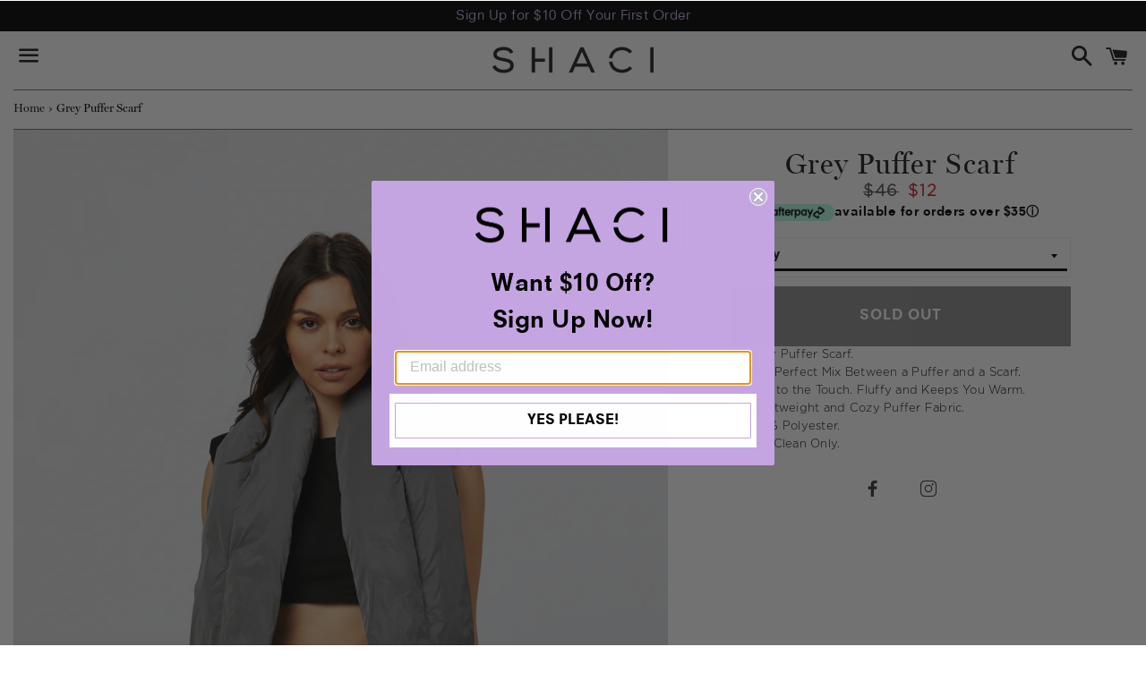

--- FILE ---
content_type: text/html; charset=utf-8
request_url: https://www.shacithelabel.com/products/shaci-grey-puffer-scarf
body_size: 19766
content:
<!doctype html>
<!--[if IE 9]> <html class="ie9 no-js" lang="en"> <![endif]-->
<!--[if (gt IE 9)|!(IE)]><!--> <html class="no-js" lang="en"> <!--<![endif]-->
<head>
<!-- "snippets/limespot.liquid" was not rendered, the associated app was uninstalled -->

  <meta charset="utf-8">
  <meta http-equiv="X-UA-Compatible" content="IE=edge">
  <meta name="viewport" content="width=device-width,initial-scale=1">

  <meta name="theme-color" content="#ffffff">

  
    <link rel="shortcut icon" href="//www.shacithelabel.com/cdn/shop/files/Screen_Shot_2017-10-26_at_5.36.15_PM_32x32.png?v=1613663881" type="image/png" />
  

  <link rel="canonical" href="https://www.shacithelabel.com/products/shaci-grey-puffer-scarf">

  <title>
  SHACI - Women&#39;s Puffer Scarf - Grey
  </title>

  
    <meta name="description" content="SHACI. The Puffer Scarf comes in 4 different colors! Stay cozy and make a statement in this lightweight, yet cozy scarf that&#39;s made out of puffer fabric and sure to keep you warm. #SHACI">
  

  <!-- /snippets/social-meta-tags.liquid -->


  <meta property="og:type" content="product">
  <meta property="og:title" content="Grey Puffer Scarf">
  <meta property="og:url" content="https://www.shacithelabel.com/products/shaci-grey-puffer-scarf">
  
    <meta property="og:image" content="http://www.shacithelabel.com/cdn/shop/products/SHACI-GREY-PUFFER-SCARF_grande.jpg?v=1608870041">
    <meta property="og:image:secure_url" content="https://www.shacithelabel.com/cdn/shop/products/SHACI-GREY-PUFFER-SCARF_grande.jpg?v=1608870041">
  
    <meta property="og:image" content="http://www.shacithelabel.com/cdn/shop/products/SHACI-GREY-PUFFER-SCARF-SIDE_grande.jpg?v=1608870041">
    <meta property="og:image:secure_url" content="https://www.shacithelabel.com/cdn/shop/products/SHACI-GREY-PUFFER-SCARF-SIDE_grande.jpg?v=1608870041">
  
    <meta property="og:image" content="http://www.shacithelabel.com/cdn/shop/products/SHACI-GREY-PUFFER-SCARF-BACK_grande.jpg?v=1608870041">
    <meta property="og:image:secure_url" content="https://www.shacithelabel.com/cdn/shop/products/SHACI-GREY-PUFFER-SCARF-BACK_grande.jpg?v=1608870041">
  
  <meta property="og:description" content="
Grey Puffer Scarf.
The Perfect Mix Between a Puffer and a Scarf.
Soft to the Touch. Fluffy and Keeps You Warm.
Lightweight and Cozy Puffer Fabric.
100% Polyester.
Dry Clean Only.
">
  <meta property="og:price:amount" content="12.00">
  <meta property="og:price:currency" content="USD">

<meta property="og:site_name" content="SHACI">





  <meta name="twitter:card" content="summary">


  <meta name="twitter:site" content="@shacifur">


  <meta name="twitter:title" content="Grey Puffer Scarf">
  <meta name="twitter:description" content="
Grey Puffer Scarf.
The Perfect Mix Between a Puffer and a Scarf.
Soft to the Touch. Fluffy and Keeps You Warm.
Lightweight and Cozy Puffer Fabric.
100% Polyester.
Dry Clean Only.
">



  <link href="//www.shacithelabel.com/cdn/shop/t/9/assets/theme.scss.css?v=65534992031331204201705959003" rel="stylesheet" type="text/css" media="all" />  
  <link href="//www.shacithelabel.com/cdn/shop/t/9/assets/custom.scss.css?v=120558598923809148181583358592" rel="stylesheet" type="text/css" media="all" />


  <!-- Google Fonts | from theme settings ================================================== -->
  
    
    
    <link href="//fonts.googleapis.com/css?family=Open+Sans:400" rel="stylesheet" type="text/css" media="all" />
  
  
    
      
      
      <link href="//fonts.googleapis.com/css?family=Karla:700" rel="stylesheet" type="text/css" media="all" />
    
  

  <script>
    window.theme = window.theme || {};
    theme.strings = {
      cartEmpty: "Your cart is currently empty.",
      savingHtml: "You're saving [savings]",
      addToCart: "Add to cart",
      soldOut: "Sold out",
      unavailable: "Unavailable",
      addressError: "Error looking up that address",
      addressNoResults: "No results for that address",
      addressQueryLimit: "You have exceeded the Google API usage limit. Consider upgrading to a \u003ca href=\"https:\/\/developers.google.com\/maps\/premium\/usage-limits\"\u003ePremium Plan\u003c\/a\u003e.",
      authError: "There was a problem authenticating your Google Maps API Key."
    };
    theme.settings = {
      cartType: "drawer",
      moneyFormat: "${{amount}}"
    };
  </script>

  <!--[if (gt IE 9)|!(IE)]><!--><script src="//www.shacithelabel.com/cdn/shop/t/9/assets/lazysizes.min.js?v=37531750901115495291577511399" async="async"></script><!--<![endif]-->
  <!--[if lte IE 9]><script src="//www.shacithelabel.com/cdn/shop/t/9/assets/lazysizes.min.js?v=37531750901115495291577511399"></script><![endif]-->

  

  <!--[if (gt IE 9)|!(IE)]><!--><script src="//www.shacithelabel.com/cdn/shop/t/9/assets/vendor.js?v=141188699437036237251577511401" defer="defer"></script><!--<![endif]-->
  <!--[if lte IE 9]><script src="//www.shacithelabel.com/cdn/shop/t/9/assets/vendor.js?v=141188699437036237251577511401"></script><![endif]-->

  <!--[if (gt IE 9)|!(IE)]><!--><script src="//www.shacithelabel.com/cdn/shopifycloud/storefront/assets/themes_support/option_selection-b017cd28.js" defer="defer"></script><!--<![endif]-->
  <!--[if lte IE 9]><script src="//www.shacithelabel.com/cdn/shopifycloud/storefront/assets/themes_support/option_selection-b017cd28.js"></script><![endif]-->

  <!--[if (gt IE 9)|!(IE)]><!--><script src="//www.shacithelabel.com/cdn/shop/t/9/assets/theme.js?v=116385025695148230421583153401" defer="defer"></script><!--<![endif]-->
  <!--[if lte IE 9]><script src="//www.shacithelabel.com/cdn/shop/t/9/assets/theme.js?v=116385025695148230421583153401"></script><![endif]-->

  <script>window.performance && window.performance.mark && window.performance.mark('shopify.content_for_header.start');</script><meta name="google-site-verification" content="ScMLHbd1GHNvM2MnE-egby9uXVnMTZa_O_7Znqc9ZEc">
<meta name="google-site-verification" content="O1hoAS9NqEn8Z1PAP7wgv9VD0HP8mnOTgo6hwuONOto">
<meta id="shopify-digital-wallet" name="shopify-digital-wallet" content="/14677146/digital_wallets/dialog">
<meta name="shopify-checkout-api-token" content="ea6bbd08d3336e78d8fc930396eaeabb">
<meta id="in-context-paypal-metadata" data-shop-id="14677146" data-venmo-supported="false" data-environment="production" data-locale="en_US" data-paypal-v4="true" data-currency="USD">
<link rel="alternate" type="application/json+oembed" href="https://www.shacithelabel.com/products/shaci-grey-puffer-scarf.oembed">
<script async="async" src="/checkouts/internal/preloads.js?locale=en-US"></script>
<link rel="preconnect" href="https://shop.app" crossorigin="anonymous">
<script async="async" src="https://shop.app/checkouts/internal/preloads.js?locale=en-US&shop_id=14677146" crossorigin="anonymous"></script>
<script id="apple-pay-shop-capabilities" type="application/json">{"shopId":14677146,"countryCode":"US","currencyCode":"USD","merchantCapabilities":["supports3DS"],"merchantId":"gid:\/\/shopify\/Shop\/14677146","merchantName":"SHACI","requiredBillingContactFields":["postalAddress","email"],"requiredShippingContactFields":["postalAddress","email"],"shippingType":"shipping","supportedNetworks":["visa","masterCard","amex","discover","elo","jcb"],"total":{"type":"pending","label":"SHACI","amount":"1.00"},"shopifyPaymentsEnabled":true,"supportsSubscriptions":true}</script>
<script id="shopify-features" type="application/json">{"accessToken":"ea6bbd08d3336e78d8fc930396eaeabb","betas":["rich-media-storefront-analytics"],"domain":"www.shacithelabel.com","predictiveSearch":true,"shopId":14677146,"locale":"en"}</script>
<script>var Shopify = Shopify || {};
Shopify.shop = "shaci.myshopify.com";
Shopify.locale = "en";
Shopify.currency = {"active":"USD","rate":"1.0"};
Shopify.country = "US";
Shopify.theme = {"name":"Copy of SHACI [Afterpay 10\/25\/19]","id":78803566657,"schema_name":"Boundless","schema_version":"2.7.0","theme_store_id":766,"role":"main"};
Shopify.theme.handle = "null";
Shopify.theme.style = {"id":null,"handle":null};
Shopify.cdnHost = "www.shacithelabel.com/cdn";
Shopify.routes = Shopify.routes || {};
Shopify.routes.root = "/";</script>
<script type="module">!function(o){(o.Shopify=o.Shopify||{}).modules=!0}(window);</script>
<script>!function(o){function n(){var o=[];function n(){o.push(Array.prototype.slice.apply(arguments))}return n.q=o,n}var t=o.Shopify=o.Shopify||{};t.loadFeatures=n(),t.autoloadFeatures=n()}(window);</script>
<script>
  window.ShopifyPay = window.ShopifyPay || {};
  window.ShopifyPay.apiHost = "shop.app\/pay";
  window.ShopifyPay.redirectState = null;
</script>
<script id="shop-js-analytics" type="application/json">{"pageType":"product"}</script>
<script defer="defer" async type="module" src="//www.shacithelabel.com/cdn/shopifycloud/shop-js/modules/v2/client.init-shop-cart-sync_IZsNAliE.en.esm.js"></script>
<script defer="defer" async type="module" src="//www.shacithelabel.com/cdn/shopifycloud/shop-js/modules/v2/chunk.common_0OUaOowp.esm.js"></script>
<script type="module">
  await import("//www.shacithelabel.com/cdn/shopifycloud/shop-js/modules/v2/client.init-shop-cart-sync_IZsNAliE.en.esm.js");
await import("//www.shacithelabel.com/cdn/shopifycloud/shop-js/modules/v2/chunk.common_0OUaOowp.esm.js");

  window.Shopify.SignInWithShop?.initShopCartSync?.({"fedCMEnabled":true,"windoidEnabled":true});

</script>
<script>
  window.Shopify = window.Shopify || {};
  if (!window.Shopify.featureAssets) window.Shopify.featureAssets = {};
  window.Shopify.featureAssets['shop-js'] = {"shop-cart-sync":["modules/v2/client.shop-cart-sync_DLOhI_0X.en.esm.js","modules/v2/chunk.common_0OUaOowp.esm.js"],"init-fed-cm":["modules/v2/client.init-fed-cm_C6YtU0w6.en.esm.js","modules/v2/chunk.common_0OUaOowp.esm.js"],"shop-button":["modules/v2/client.shop-button_BCMx7GTG.en.esm.js","modules/v2/chunk.common_0OUaOowp.esm.js"],"shop-cash-offers":["modules/v2/client.shop-cash-offers_BT26qb5j.en.esm.js","modules/v2/chunk.common_0OUaOowp.esm.js","modules/v2/chunk.modal_CGo_dVj3.esm.js"],"init-windoid":["modules/v2/client.init-windoid_B9PkRMql.en.esm.js","modules/v2/chunk.common_0OUaOowp.esm.js"],"init-shop-email-lookup-coordinator":["modules/v2/client.init-shop-email-lookup-coordinator_DZkqjsbU.en.esm.js","modules/v2/chunk.common_0OUaOowp.esm.js"],"shop-toast-manager":["modules/v2/client.shop-toast-manager_Di2EnuM7.en.esm.js","modules/v2/chunk.common_0OUaOowp.esm.js"],"shop-login-button":["modules/v2/client.shop-login-button_BtqW_SIO.en.esm.js","modules/v2/chunk.common_0OUaOowp.esm.js","modules/v2/chunk.modal_CGo_dVj3.esm.js"],"avatar":["modules/v2/client.avatar_BTnouDA3.en.esm.js"],"pay-button":["modules/v2/client.pay-button_CWa-C9R1.en.esm.js","modules/v2/chunk.common_0OUaOowp.esm.js"],"init-shop-cart-sync":["modules/v2/client.init-shop-cart-sync_IZsNAliE.en.esm.js","modules/v2/chunk.common_0OUaOowp.esm.js"],"init-customer-accounts":["modules/v2/client.init-customer-accounts_DenGwJTU.en.esm.js","modules/v2/client.shop-login-button_BtqW_SIO.en.esm.js","modules/v2/chunk.common_0OUaOowp.esm.js","modules/v2/chunk.modal_CGo_dVj3.esm.js"],"init-shop-for-new-customer-accounts":["modules/v2/client.init-shop-for-new-customer-accounts_JdHXxpS9.en.esm.js","modules/v2/client.shop-login-button_BtqW_SIO.en.esm.js","modules/v2/chunk.common_0OUaOowp.esm.js","modules/v2/chunk.modal_CGo_dVj3.esm.js"],"init-customer-accounts-sign-up":["modules/v2/client.init-customer-accounts-sign-up_D6__K_p8.en.esm.js","modules/v2/client.shop-login-button_BtqW_SIO.en.esm.js","modules/v2/chunk.common_0OUaOowp.esm.js","modules/v2/chunk.modal_CGo_dVj3.esm.js"],"checkout-modal":["modules/v2/client.checkout-modal_C_ZQDY6s.en.esm.js","modules/v2/chunk.common_0OUaOowp.esm.js","modules/v2/chunk.modal_CGo_dVj3.esm.js"],"shop-follow-button":["modules/v2/client.shop-follow-button_XetIsj8l.en.esm.js","modules/v2/chunk.common_0OUaOowp.esm.js","modules/v2/chunk.modal_CGo_dVj3.esm.js"],"lead-capture":["modules/v2/client.lead-capture_DvA72MRN.en.esm.js","modules/v2/chunk.common_0OUaOowp.esm.js","modules/v2/chunk.modal_CGo_dVj3.esm.js"],"shop-login":["modules/v2/client.shop-login_ClXNxyh6.en.esm.js","modules/v2/chunk.common_0OUaOowp.esm.js","modules/v2/chunk.modal_CGo_dVj3.esm.js"],"payment-terms":["modules/v2/client.payment-terms_CNlwjfZz.en.esm.js","modules/v2/chunk.common_0OUaOowp.esm.js","modules/v2/chunk.modal_CGo_dVj3.esm.js"]};
</script>
<script>(function() {
  var isLoaded = false;
  function asyncLoad() {
    if (isLoaded) return;
    isLoaded = true;
    var urls = ["\/\/static.zotabox.com\/3\/2\/32f671d835842b8778b10318ceec1fd3\/widgets.js?shop=shaci.myshopify.com","https:\/\/scripttags.justuno.com\/shopify_justuno_14677146_82946.js?shop=shaci.myshopify.com","https:\/\/chimpstatic.com\/mcjs-connected\/js\/users\/0c6174b2a83224b821fea14b6\/204a560de8dad3be2f0107254.js?shop=shaci.myshopify.com","https:\/\/js.jilt.com\/storefront\/v1\/jilt.js?shop=shaci.myshopify.com","\/\/shopify.privy.com\/widget.js?shop=shaci.myshopify.com","\/\/satcb.azureedge.net\/Scripts\/satcb.min.js?shop=shaci.myshopify.com","https:\/\/reconvert-cdn.com\/assets\/js\/store_reconvert_node.js?v=2\u0026scid=OWIyYmUxM2UwNGQyMWE4ZjA5ZDdkZmI4MjcwZDUwOTkuODgxOTRmOWY5ZjZhZmRjNzcwZmFhZDYxNjI3ZTlhZTc=\u0026shop=shaci.myshopify.com","https:\/\/cdn.nfcube.com\/instafeed-bdb96adce70fbf48991b081fffd25d0d.js?shop=shaci.myshopify.com"];
    for (var i = 0; i < urls.length; i++) {
      var s = document.createElement('script');
      s.type = 'text/javascript';
      s.async = true;
      s.src = urls[i];
      var x = document.getElementsByTagName('script')[0];
      x.parentNode.insertBefore(s, x);
    }
  };
  if(window.attachEvent) {
    window.attachEvent('onload', asyncLoad);
  } else {
    window.addEventListener('load', asyncLoad, false);
  }
})();</script>
<script id="__st">var __st={"a":14677146,"offset":-28800,"reqid":"3d81c4e9-9ca1-4c09-8452-1c249ed53a0d-1768435060","pageurl":"www.shacithelabel.com\/products\/shaci-grey-puffer-scarf","u":"3e9d72966258","p":"product","rtyp":"product","rid":6149766021298};</script>
<script>window.ShopifyPaypalV4VisibilityTracking = true;</script>
<script id="captcha-bootstrap">!function(){'use strict';const t='contact',e='account',n='new_comment',o=[[t,t],['blogs',n],['comments',n],[t,'customer']],c=[[e,'customer_login'],[e,'guest_login'],[e,'recover_customer_password'],[e,'create_customer']],r=t=>t.map((([t,e])=>`form[action*='/${t}']:not([data-nocaptcha='true']) input[name='form_type'][value='${e}']`)).join(','),a=t=>()=>t?[...document.querySelectorAll(t)].map((t=>t.form)):[];function s(){const t=[...o],e=r(t);return a(e)}const i='password',u='form_key',d=['recaptcha-v3-token','g-recaptcha-response','h-captcha-response',i],f=()=>{try{return window.sessionStorage}catch{return}},m='__shopify_v',_=t=>t.elements[u];function p(t,e,n=!1){try{const o=window.sessionStorage,c=JSON.parse(o.getItem(e)),{data:r}=function(t){const{data:e,action:n}=t;return t[m]||n?{data:e,action:n}:{data:t,action:n}}(c);for(const[e,n]of Object.entries(r))t.elements[e]&&(t.elements[e].value=n);n&&o.removeItem(e)}catch(o){console.error('form repopulation failed',{error:o})}}const l='form_type',E='cptcha';function T(t){t.dataset[E]=!0}const w=window,h=w.document,L='Shopify',v='ce_forms',y='captcha';let A=!1;((t,e)=>{const n=(g='f06e6c50-85a8-45c8-87d0-21a2b65856fe',I='https://cdn.shopify.com/shopifycloud/storefront-forms-hcaptcha/ce_storefront_forms_captcha_hcaptcha.v1.5.2.iife.js',D={infoText:'Protected by hCaptcha',privacyText:'Privacy',termsText:'Terms'},(t,e,n)=>{const o=w[L][v],c=o.bindForm;if(c)return c(t,g,e,D).then(n);var r;o.q.push([[t,g,e,D],n]),r=I,A||(h.body.append(Object.assign(h.createElement('script'),{id:'captcha-provider',async:!0,src:r})),A=!0)});var g,I,D;w[L]=w[L]||{},w[L][v]=w[L][v]||{},w[L][v].q=[],w[L][y]=w[L][y]||{},w[L][y].protect=function(t,e){n(t,void 0,e),T(t)},Object.freeze(w[L][y]),function(t,e,n,w,h,L){const[v,y,A,g]=function(t,e,n){const i=e?o:[],u=t?c:[],d=[...i,...u],f=r(d),m=r(i),_=r(d.filter((([t,e])=>n.includes(e))));return[a(f),a(m),a(_),s()]}(w,h,L),I=t=>{const e=t.target;return e instanceof HTMLFormElement?e:e&&e.form},D=t=>v().includes(t);t.addEventListener('submit',(t=>{const e=I(t);if(!e)return;const n=D(e)&&!e.dataset.hcaptchaBound&&!e.dataset.recaptchaBound,o=_(e),c=g().includes(e)&&(!o||!o.value);(n||c)&&t.preventDefault(),c&&!n&&(function(t){try{if(!f())return;!function(t){const e=f();if(!e)return;const n=_(t);if(!n)return;const o=n.value;o&&e.removeItem(o)}(t);const e=Array.from(Array(32),(()=>Math.random().toString(36)[2])).join('');!function(t,e){_(t)||t.append(Object.assign(document.createElement('input'),{type:'hidden',name:u})),t.elements[u].value=e}(t,e),function(t,e){const n=f();if(!n)return;const o=[...t.querySelectorAll(`input[type='${i}']`)].map((({name:t})=>t)),c=[...d,...o],r={};for(const[a,s]of new FormData(t).entries())c.includes(a)||(r[a]=s);n.setItem(e,JSON.stringify({[m]:1,action:t.action,data:r}))}(t,e)}catch(e){console.error('failed to persist form',e)}}(e),e.submit())}));const S=(t,e)=>{t&&!t.dataset[E]&&(n(t,e.some((e=>e===t))),T(t))};for(const o of['focusin','change'])t.addEventListener(o,(t=>{const e=I(t);D(e)&&S(e,y())}));const B=e.get('form_key'),M=e.get(l),P=B&&M;t.addEventListener('DOMContentLoaded',(()=>{const t=y();if(P)for(const e of t)e.elements[l].value===M&&p(e,B);[...new Set([...A(),...v().filter((t=>'true'===t.dataset.shopifyCaptcha))])].forEach((e=>S(e,t)))}))}(h,new URLSearchParams(w.location.search),n,t,e,['guest_login'])})(!0,!0)}();</script>
<script integrity="sha256-4kQ18oKyAcykRKYeNunJcIwy7WH5gtpwJnB7kiuLZ1E=" data-source-attribution="shopify.loadfeatures" defer="defer" src="//www.shacithelabel.com/cdn/shopifycloud/storefront/assets/storefront/load_feature-a0a9edcb.js" crossorigin="anonymous"></script>
<script crossorigin="anonymous" defer="defer" src="//www.shacithelabel.com/cdn/shopifycloud/storefront/assets/shopify_pay/storefront-65b4c6d7.js?v=20250812"></script>
<script data-source-attribution="shopify.dynamic_checkout.dynamic.init">var Shopify=Shopify||{};Shopify.PaymentButton=Shopify.PaymentButton||{isStorefrontPortableWallets:!0,init:function(){window.Shopify.PaymentButton.init=function(){};var t=document.createElement("script");t.src="https://www.shacithelabel.com/cdn/shopifycloud/portable-wallets/latest/portable-wallets.en.js",t.type="module",document.head.appendChild(t)}};
</script>
<script data-source-attribution="shopify.dynamic_checkout.buyer_consent">
  function portableWalletsHideBuyerConsent(e){var t=document.getElementById("shopify-buyer-consent"),n=document.getElementById("shopify-subscription-policy-button");t&&n&&(t.classList.add("hidden"),t.setAttribute("aria-hidden","true"),n.removeEventListener("click",e))}function portableWalletsShowBuyerConsent(e){var t=document.getElementById("shopify-buyer-consent"),n=document.getElementById("shopify-subscription-policy-button");t&&n&&(t.classList.remove("hidden"),t.removeAttribute("aria-hidden"),n.addEventListener("click",e))}window.Shopify?.PaymentButton&&(window.Shopify.PaymentButton.hideBuyerConsent=portableWalletsHideBuyerConsent,window.Shopify.PaymentButton.showBuyerConsent=portableWalletsShowBuyerConsent);
</script>
<script data-source-attribution="shopify.dynamic_checkout.cart.bootstrap">document.addEventListener("DOMContentLoaded",(function(){function t(){return document.querySelector("shopify-accelerated-checkout-cart, shopify-accelerated-checkout")}if(t())Shopify.PaymentButton.init();else{new MutationObserver((function(e,n){t()&&(Shopify.PaymentButton.init(),n.disconnect())})).observe(document.body,{childList:!0,subtree:!0})}}));
</script>
<link id="shopify-accelerated-checkout-styles" rel="stylesheet" media="screen" href="https://www.shacithelabel.com/cdn/shopifycloud/portable-wallets/latest/accelerated-checkout-backwards-compat.css" crossorigin="anonymous">
<style id="shopify-accelerated-checkout-cart">
        #shopify-buyer-consent {
  margin-top: 1em;
  display: inline-block;
  width: 100%;
}

#shopify-buyer-consent.hidden {
  display: none;
}

#shopify-subscription-policy-button {
  background: none;
  border: none;
  padding: 0;
  text-decoration: underline;
  font-size: inherit;
  cursor: pointer;
}

#shopify-subscription-policy-button::before {
  box-shadow: none;
}

      </style>

<script>window.performance && window.performance.mark && window.performance.mark('shopify.content_for_header.end');</script>
  
  <link href="//www.shacithelabel.com/cdn/shop/t/9/assets/font.css?v=117343063331436317171577511395" rel="stylesheet" type="text/css" media="all" />
  <script type='text/javascript'>var jiltStorefrontParams = {"capture_email_on_add_to_cart":0,"platform":"shopify","popover_dismiss_message":"Your email and cart are saved so we can send you email reminders about this order.","shop_uuid":"a6b03e3f-46a6-43f3-b277-75e0de753cf1","signup_form":{}}; </script>
<!-- Global site tag (gtag.js) - Google Ads: 698061431 -->
<script async src="https://www.googletagmanager.com/gtag/js?id=AW-698061431"></script>
<script>
  window.dataLayer = window.dataLayer || [];
  function gtag(){dataLayer.push(arguments);}
  gtag('js', new Date());

  gtag('config', 'AW-698061431');
</script>

<!-- BEGIN app block: shopify://apps/klaviyo-email-marketing-sms/blocks/klaviyo-onsite-embed/2632fe16-c075-4321-a88b-50b567f42507 -->












  <script async src="https://static.klaviyo.com/onsite/js/S6jG6g/klaviyo.js?company_id=S6jG6g"></script>
  <script>!function(){if(!window.klaviyo){window._klOnsite=window._klOnsite||[];try{window.klaviyo=new Proxy({},{get:function(n,i){return"push"===i?function(){var n;(n=window._klOnsite).push.apply(n,arguments)}:function(){for(var n=arguments.length,o=new Array(n),w=0;w<n;w++)o[w]=arguments[w];var t="function"==typeof o[o.length-1]?o.pop():void 0,e=new Promise((function(n){window._klOnsite.push([i].concat(o,[function(i){t&&t(i),n(i)}]))}));return e}}})}catch(n){window.klaviyo=window.klaviyo||[],window.klaviyo.push=function(){var n;(n=window._klOnsite).push.apply(n,arguments)}}}}();</script>

  
    <script id="viewed_product">
      if (item == null) {
        var _learnq = _learnq || [];

        var MetafieldReviews = null
        var MetafieldYotpoRating = null
        var MetafieldYotpoCount = null
        var MetafieldLooxRating = null
        var MetafieldLooxCount = null
        var okendoProduct = null
        var okendoProductReviewCount = null
        var okendoProductReviewAverageValue = null
        try {
          // The following fields are used for Customer Hub recently viewed in order to add reviews.
          // This information is not part of __kla_viewed. Instead, it is part of __kla_viewed_reviewed_items
          MetafieldReviews = {};
          MetafieldYotpoRating = null
          MetafieldYotpoCount = null
          MetafieldLooxRating = null
          MetafieldLooxCount = null

          okendoProduct = null
          // If the okendo metafield is not legacy, it will error, which then requires the new json formatted data
          if (okendoProduct && 'error' in okendoProduct) {
            okendoProduct = null
          }
          okendoProductReviewCount = okendoProduct ? okendoProduct.reviewCount : null
          okendoProductReviewAverageValue = okendoProduct ? okendoProduct.reviewAverageValue : null
        } catch (error) {
          console.error('Error in Klaviyo onsite reviews tracking:', error);
        }

        var item = {
          Name: "Grey Puffer Scarf",
          ProductID: 6149766021298,
          Categories: ["All"],
          ImageURL: "https://www.shacithelabel.com/cdn/shop/products/SHACI-GREY-PUFFER-SCARF_grande.jpg?v=1608870041",
          URL: "https://www.shacithelabel.com/products/shaci-grey-puffer-scarf",
          Brand: "SHACI",
          Price: "$12.00",
          Value: "12.00",
          CompareAtPrice: "$46.00"
        };
        _learnq.push(['track', 'Viewed Product', item]);
        _learnq.push(['trackViewedItem', {
          Title: item.Name,
          ItemId: item.ProductID,
          Categories: item.Categories,
          ImageUrl: item.ImageURL,
          Url: item.URL,
          Metadata: {
            Brand: item.Brand,
            Price: item.Price,
            Value: item.Value,
            CompareAtPrice: item.CompareAtPrice
          },
          metafields:{
            reviews: MetafieldReviews,
            yotpo:{
              rating: MetafieldYotpoRating,
              count: MetafieldYotpoCount,
            },
            loox:{
              rating: MetafieldLooxRating,
              count: MetafieldLooxCount,
            },
            okendo: {
              rating: okendoProductReviewAverageValue,
              count: okendoProductReviewCount,
            }
          }
        }]);
      }
    </script>
  




  <script>
    window.klaviyoReviewsProductDesignMode = false
  </script>







<!-- END app block --><link href="https://monorail-edge.shopifysvc.com" rel="dns-prefetch">
<script>(function(){if ("sendBeacon" in navigator && "performance" in window) {try {var session_token_from_headers = performance.getEntriesByType('navigation')[0].serverTiming.find(x => x.name == '_s').description;} catch {var session_token_from_headers = undefined;}var session_cookie_matches = document.cookie.match(/_shopify_s=([^;]*)/);var session_token_from_cookie = session_cookie_matches && session_cookie_matches.length === 2 ? session_cookie_matches[1] : "";var session_token = session_token_from_headers || session_token_from_cookie || "";function handle_abandonment_event(e) {var entries = performance.getEntries().filter(function(entry) {return /monorail-edge.shopifysvc.com/.test(entry.name);});if (!window.abandonment_tracked && entries.length === 0) {window.abandonment_tracked = true;var currentMs = Date.now();var navigation_start = performance.timing.navigationStart;var payload = {shop_id: 14677146,url: window.location.href,navigation_start,duration: currentMs - navigation_start,session_token,page_type: "product"};window.navigator.sendBeacon("https://monorail-edge.shopifysvc.com/v1/produce", JSON.stringify({schema_id: "online_store_buyer_site_abandonment/1.1",payload: payload,metadata: {event_created_at_ms: currentMs,event_sent_at_ms: currentMs}}));}}window.addEventListener('pagehide', handle_abandonment_event);}}());</script>
<script id="web-pixels-manager-setup">(function e(e,d,r,n,o){if(void 0===o&&(o={}),!Boolean(null===(a=null===(i=window.Shopify)||void 0===i?void 0:i.analytics)||void 0===a?void 0:a.replayQueue)){var i,a;window.Shopify=window.Shopify||{};var t=window.Shopify;t.analytics=t.analytics||{};var s=t.analytics;s.replayQueue=[],s.publish=function(e,d,r){return s.replayQueue.push([e,d,r]),!0};try{self.performance.mark("wpm:start")}catch(e){}var l=function(){var e={modern:/Edge?\/(1{2}[4-9]|1[2-9]\d|[2-9]\d{2}|\d{4,})\.\d+(\.\d+|)|Firefox\/(1{2}[4-9]|1[2-9]\d|[2-9]\d{2}|\d{4,})\.\d+(\.\d+|)|Chrom(ium|e)\/(9{2}|\d{3,})\.\d+(\.\d+|)|(Maci|X1{2}).+ Version\/(15\.\d+|(1[6-9]|[2-9]\d|\d{3,})\.\d+)([,.]\d+|)( \(\w+\)|)( Mobile\/\w+|) Safari\/|Chrome.+OPR\/(9{2}|\d{3,})\.\d+\.\d+|(CPU[ +]OS|iPhone[ +]OS|CPU[ +]iPhone|CPU IPhone OS|CPU iPad OS)[ +]+(15[._]\d+|(1[6-9]|[2-9]\d|\d{3,})[._]\d+)([._]\d+|)|Android:?[ /-](13[3-9]|1[4-9]\d|[2-9]\d{2}|\d{4,})(\.\d+|)(\.\d+|)|Android.+Firefox\/(13[5-9]|1[4-9]\d|[2-9]\d{2}|\d{4,})\.\d+(\.\d+|)|Android.+Chrom(ium|e)\/(13[3-9]|1[4-9]\d|[2-9]\d{2}|\d{4,})\.\d+(\.\d+|)|SamsungBrowser\/([2-9]\d|\d{3,})\.\d+/,legacy:/Edge?\/(1[6-9]|[2-9]\d|\d{3,})\.\d+(\.\d+|)|Firefox\/(5[4-9]|[6-9]\d|\d{3,})\.\d+(\.\d+|)|Chrom(ium|e)\/(5[1-9]|[6-9]\d|\d{3,})\.\d+(\.\d+|)([\d.]+$|.*Safari\/(?![\d.]+ Edge\/[\d.]+$))|(Maci|X1{2}).+ Version\/(10\.\d+|(1[1-9]|[2-9]\d|\d{3,})\.\d+)([,.]\d+|)( \(\w+\)|)( Mobile\/\w+|) Safari\/|Chrome.+OPR\/(3[89]|[4-9]\d|\d{3,})\.\d+\.\d+|(CPU[ +]OS|iPhone[ +]OS|CPU[ +]iPhone|CPU IPhone OS|CPU iPad OS)[ +]+(10[._]\d+|(1[1-9]|[2-9]\d|\d{3,})[._]\d+)([._]\d+|)|Android:?[ /-](13[3-9]|1[4-9]\d|[2-9]\d{2}|\d{4,})(\.\d+|)(\.\d+|)|Mobile Safari.+OPR\/([89]\d|\d{3,})\.\d+\.\d+|Android.+Firefox\/(13[5-9]|1[4-9]\d|[2-9]\d{2}|\d{4,})\.\d+(\.\d+|)|Android.+Chrom(ium|e)\/(13[3-9]|1[4-9]\d|[2-9]\d{2}|\d{4,})\.\d+(\.\d+|)|Android.+(UC? ?Browser|UCWEB|U3)[ /]?(15\.([5-9]|\d{2,})|(1[6-9]|[2-9]\d|\d{3,})\.\d+)\.\d+|SamsungBrowser\/(5\.\d+|([6-9]|\d{2,})\.\d+)|Android.+MQ{2}Browser\/(14(\.(9|\d{2,})|)|(1[5-9]|[2-9]\d|\d{3,})(\.\d+|))(\.\d+|)|K[Aa][Ii]OS\/(3\.\d+|([4-9]|\d{2,})\.\d+)(\.\d+|)/},d=e.modern,r=e.legacy,n=navigator.userAgent;return n.match(d)?"modern":n.match(r)?"legacy":"unknown"}(),u="modern"===l?"modern":"legacy",c=(null!=n?n:{modern:"",legacy:""})[u],f=function(e){return[e.baseUrl,"/wpm","/b",e.hashVersion,"modern"===e.buildTarget?"m":"l",".js"].join("")}({baseUrl:d,hashVersion:r,buildTarget:u}),m=function(e){var d=e.version,r=e.bundleTarget,n=e.surface,o=e.pageUrl,i=e.monorailEndpoint;return{emit:function(e){var a=e.status,t=e.errorMsg,s=(new Date).getTime(),l=JSON.stringify({metadata:{event_sent_at_ms:s},events:[{schema_id:"web_pixels_manager_load/3.1",payload:{version:d,bundle_target:r,page_url:o,status:a,surface:n,error_msg:t},metadata:{event_created_at_ms:s}}]});if(!i)return console&&console.warn&&console.warn("[Web Pixels Manager] No Monorail endpoint provided, skipping logging."),!1;try{return self.navigator.sendBeacon.bind(self.navigator)(i,l)}catch(e){}var u=new XMLHttpRequest;try{return u.open("POST",i,!0),u.setRequestHeader("Content-Type","text/plain"),u.send(l),!0}catch(e){return console&&console.warn&&console.warn("[Web Pixels Manager] Got an unhandled error while logging to Monorail."),!1}}}}({version:r,bundleTarget:l,surface:e.surface,pageUrl:self.location.href,monorailEndpoint:e.monorailEndpoint});try{o.browserTarget=l,function(e){var d=e.src,r=e.async,n=void 0===r||r,o=e.onload,i=e.onerror,a=e.sri,t=e.scriptDataAttributes,s=void 0===t?{}:t,l=document.createElement("script"),u=document.querySelector("head"),c=document.querySelector("body");if(l.async=n,l.src=d,a&&(l.integrity=a,l.crossOrigin="anonymous"),s)for(var f in s)if(Object.prototype.hasOwnProperty.call(s,f))try{l.dataset[f]=s[f]}catch(e){}if(o&&l.addEventListener("load",o),i&&l.addEventListener("error",i),u)u.appendChild(l);else{if(!c)throw new Error("Did not find a head or body element to append the script");c.appendChild(l)}}({src:f,async:!0,onload:function(){if(!function(){var e,d;return Boolean(null===(d=null===(e=window.Shopify)||void 0===e?void 0:e.analytics)||void 0===d?void 0:d.initialized)}()){var d=window.webPixelsManager.init(e)||void 0;if(d){var r=window.Shopify.analytics;r.replayQueue.forEach((function(e){var r=e[0],n=e[1],o=e[2];d.publishCustomEvent(r,n,o)})),r.replayQueue=[],r.publish=d.publishCustomEvent,r.visitor=d.visitor,r.initialized=!0}}},onerror:function(){return m.emit({status:"failed",errorMsg:"".concat(f," has failed to load")})},sri:function(e){var d=/^sha384-[A-Za-z0-9+/=]+$/;return"string"==typeof e&&d.test(e)}(c)?c:"",scriptDataAttributes:o}),m.emit({status:"loading"})}catch(e){m.emit({status:"failed",errorMsg:(null==e?void 0:e.message)||"Unknown error"})}}})({shopId: 14677146,storefrontBaseUrl: "https://www.shacithelabel.com",extensionsBaseUrl: "https://extensions.shopifycdn.com/cdn/shopifycloud/web-pixels-manager",monorailEndpoint: "https://monorail-edge.shopifysvc.com/unstable/produce_batch",surface: "storefront-renderer",enabledBetaFlags: ["2dca8a86","a0d5f9d2"],webPixelsConfigList: [{"id":"1842872498","configuration":"{\"accountID\":\"S6jG6g\",\"webPixelConfig\":\"eyJlbmFibGVBZGRlZFRvQ2FydEV2ZW50cyI6IHRydWV9\"}","eventPayloadVersion":"v1","runtimeContext":"STRICT","scriptVersion":"524f6c1ee37bacdca7657a665bdca589","type":"APP","apiClientId":123074,"privacyPurposes":["ANALYTICS","MARKETING"],"dataSharingAdjustments":{"protectedCustomerApprovalScopes":["read_customer_address","read_customer_email","read_customer_name","read_customer_personal_data","read_customer_phone"]}},{"id":"514326706","configuration":"{\"config\":\"{\\\"pixel_id\\\":\\\"AW-698061431\\\",\\\"target_country\\\":\\\"US\\\",\\\"gtag_events\\\":[{\\\"type\\\":\\\"search\\\",\\\"action_label\\\":\\\"AW-698061431\\\/04O8CIvHwbIBEPek7swC\\\"},{\\\"type\\\":\\\"begin_checkout\\\",\\\"action_label\\\":\\\"AW-698061431\\\/C1EaCIjHwbIBEPek7swC\\\"},{\\\"type\\\":\\\"view_item\\\",\\\"action_label\\\":[\\\"AW-698061431\\\/PdPlCMbGwbIBEPek7swC\\\",\\\"MC-FXDTJ9VPS6\\\"]},{\\\"type\\\":\\\"purchase\\\",\\\"action_label\\\":[\\\"AW-698061431\\\/uzK8CMPGwbIBEPek7swC\\\",\\\"MC-FXDTJ9VPS6\\\"]},{\\\"type\\\":\\\"page_view\\\",\\\"action_label\\\":[\\\"AW-698061431\\\/fTBTCMDGwbIBEPek7swC\\\",\\\"MC-FXDTJ9VPS6\\\"]},{\\\"type\\\":\\\"add_payment_info\\\",\\\"action_label\\\":\\\"AW-698061431\\\/bgQACI7HwbIBEPek7swC\\\"},{\\\"type\\\":\\\"add_to_cart\\\",\\\"action_label\\\":\\\"AW-698061431\\\/RvP5CMnGwbIBEPek7swC\\\"}],\\\"enable_monitoring_mode\\\":false}\"}","eventPayloadVersion":"v1","runtimeContext":"OPEN","scriptVersion":"b2a88bafab3e21179ed38636efcd8a93","type":"APP","apiClientId":1780363,"privacyPurposes":[],"dataSharingAdjustments":{"protectedCustomerApprovalScopes":["read_customer_address","read_customer_email","read_customer_name","read_customer_personal_data","read_customer_phone"]}},{"id":"470417586","configuration":"{\"pixelCode\":\"BUTVBUHBSA5K1KQTUV60\"}","eventPayloadVersion":"v1","runtimeContext":"STRICT","scriptVersion":"22e92c2ad45662f435e4801458fb78cc","type":"APP","apiClientId":4383523,"privacyPurposes":["ANALYTICS","MARKETING","SALE_OF_DATA"],"dataSharingAdjustments":{"protectedCustomerApprovalScopes":["read_customer_address","read_customer_email","read_customer_name","read_customer_personal_data","read_customer_phone"]}},{"id":"158007474","configuration":"{\"pixel_id\":\"918407424928085\",\"pixel_type\":\"facebook_pixel\",\"metaapp_system_user_token\":\"-\"}","eventPayloadVersion":"v1","runtimeContext":"OPEN","scriptVersion":"ca16bc87fe92b6042fbaa3acc2fbdaa6","type":"APP","apiClientId":2329312,"privacyPurposes":["ANALYTICS","MARKETING","SALE_OF_DATA"],"dataSharingAdjustments":{"protectedCustomerApprovalScopes":["read_customer_address","read_customer_email","read_customer_name","read_customer_personal_data","read_customer_phone"]}},{"id":"87589042","eventPayloadVersion":"v1","runtimeContext":"LAX","scriptVersion":"1","type":"CUSTOM","privacyPurposes":["ANALYTICS"],"name":"Google Analytics tag (migrated)"},{"id":"shopify-app-pixel","configuration":"{}","eventPayloadVersion":"v1","runtimeContext":"STRICT","scriptVersion":"0450","apiClientId":"shopify-pixel","type":"APP","privacyPurposes":["ANALYTICS","MARKETING"]},{"id":"shopify-custom-pixel","eventPayloadVersion":"v1","runtimeContext":"LAX","scriptVersion":"0450","apiClientId":"shopify-pixel","type":"CUSTOM","privacyPurposes":["ANALYTICS","MARKETING"]}],isMerchantRequest: false,initData: {"shop":{"name":"SHACI","paymentSettings":{"currencyCode":"USD"},"myshopifyDomain":"shaci.myshopify.com","countryCode":"US","storefrontUrl":"https:\/\/www.shacithelabel.com"},"customer":null,"cart":null,"checkout":null,"productVariants":[{"price":{"amount":12.0,"currencyCode":"USD"},"product":{"title":"Grey Puffer Scarf","vendor":"SHACI","id":"6149766021298","untranslatedTitle":"Grey Puffer Scarf","url":"\/products\/shaci-grey-puffer-scarf","type":"Accessory"},"id":"37823321079986","image":{"src":"\/\/www.shacithelabel.com\/cdn\/shop\/products\/SHACI-GREY-PUFFER-SCARF.jpg?v=1608870041"},"sku":"SCH-FA-002-PUFFER-SCARF-GREY","title":"Grey","untranslatedTitle":"Grey"}],"purchasingCompany":null},},"https://www.shacithelabel.com/cdn","7cecd0b6w90c54c6cpe92089d5m57a67346",{"modern":"","legacy":""},{"shopId":"14677146","storefrontBaseUrl":"https:\/\/www.shacithelabel.com","extensionBaseUrl":"https:\/\/extensions.shopifycdn.com\/cdn\/shopifycloud\/web-pixels-manager","surface":"storefront-renderer","enabledBetaFlags":"[\"2dca8a86\", \"a0d5f9d2\"]","isMerchantRequest":"false","hashVersion":"7cecd0b6w90c54c6cpe92089d5m57a67346","publish":"custom","events":"[[\"page_viewed\",{}],[\"product_viewed\",{\"productVariant\":{\"price\":{\"amount\":12.0,\"currencyCode\":\"USD\"},\"product\":{\"title\":\"Grey Puffer Scarf\",\"vendor\":\"SHACI\",\"id\":\"6149766021298\",\"untranslatedTitle\":\"Grey Puffer Scarf\",\"url\":\"\/products\/shaci-grey-puffer-scarf\",\"type\":\"Accessory\"},\"id\":\"37823321079986\",\"image\":{\"src\":\"\/\/www.shacithelabel.com\/cdn\/shop\/products\/SHACI-GREY-PUFFER-SCARF.jpg?v=1608870041\"},\"sku\":\"SCH-FA-002-PUFFER-SCARF-GREY\",\"title\":\"Grey\",\"untranslatedTitle\":\"Grey\"}}]]"});</script><script>
  window.ShopifyAnalytics = window.ShopifyAnalytics || {};
  window.ShopifyAnalytics.meta = window.ShopifyAnalytics.meta || {};
  window.ShopifyAnalytics.meta.currency = 'USD';
  var meta = {"product":{"id":6149766021298,"gid":"gid:\/\/shopify\/Product\/6149766021298","vendor":"SHACI","type":"Accessory","handle":"shaci-grey-puffer-scarf","variants":[{"id":37823321079986,"price":1200,"name":"Grey Puffer Scarf - Grey","public_title":"Grey","sku":"SCH-FA-002-PUFFER-SCARF-GREY"}],"remote":false},"page":{"pageType":"product","resourceType":"product","resourceId":6149766021298,"requestId":"3d81c4e9-9ca1-4c09-8452-1c249ed53a0d-1768435060"}};
  for (var attr in meta) {
    window.ShopifyAnalytics.meta[attr] = meta[attr];
  }
</script>
<script class="analytics">
  (function () {
    var customDocumentWrite = function(content) {
      var jquery = null;

      if (window.jQuery) {
        jquery = window.jQuery;
      } else if (window.Checkout && window.Checkout.$) {
        jquery = window.Checkout.$;
      }

      if (jquery) {
        jquery('body').append(content);
      }
    };

    var hasLoggedConversion = function(token) {
      if (token) {
        return document.cookie.indexOf('loggedConversion=' + token) !== -1;
      }
      return false;
    }

    var setCookieIfConversion = function(token) {
      if (token) {
        var twoMonthsFromNow = new Date(Date.now());
        twoMonthsFromNow.setMonth(twoMonthsFromNow.getMonth() + 2);

        document.cookie = 'loggedConversion=' + token + '; expires=' + twoMonthsFromNow;
      }
    }

    var trekkie = window.ShopifyAnalytics.lib = window.trekkie = window.trekkie || [];
    if (trekkie.integrations) {
      return;
    }
    trekkie.methods = [
      'identify',
      'page',
      'ready',
      'track',
      'trackForm',
      'trackLink'
    ];
    trekkie.factory = function(method) {
      return function() {
        var args = Array.prototype.slice.call(arguments);
        args.unshift(method);
        trekkie.push(args);
        return trekkie;
      };
    };
    for (var i = 0; i < trekkie.methods.length; i++) {
      var key = trekkie.methods[i];
      trekkie[key] = trekkie.factory(key);
    }
    trekkie.load = function(config) {
      trekkie.config = config || {};
      trekkie.config.initialDocumentCookie = document.cookie;
      var first = document.getElementsByTagName('script')[0];
      var script = document.createElement('script');
      script.type = 'text/javascript';
      script.onerror = function(e) {
        var scriptFallback = document.createElement('script');
        scriptFallback.type = 'text/javascript';
        scriptFallback.onerror = function(error) {
                var Monorail = {
      produce: function produce(monorailDomain, schemaId, payload) {
        var currentMs = new Date().getTime();
        var event = {
          schema_id: schemaId,
          payload: payload,
          metadata: {
            event_created_at_ms: currentMs,
            event_sent_at_ms: currentMs
          }
        };
        return Monorail.sendRequest("https://" + monorailDomain + "/v1/produce", JSON.stringify(event));
      },
      sendRequest: function sendRequest(endpointUrl, payload) {
        // Try the sendBeacon API
        if (window && window.navigator && typeof window.navigator.sendBeacon === 'function' && typeof window.Blob === 'function' && !Monorail.isIos12()) {
          var blobData = new window.Blob([payload], {
            type: 'text/plain'
          });

          if (window.navigator.sendBeacon(endpointUrl, blobData)) {
            return true;
          } // sendBeacon was not successful

        } // XHR beacon

        var xhr = new XMLHttpRequest();

        try {
          xhr.open('POST', endpointUrl);
          xhr.setRequestHeader('Content-Type', 'text/plain');
          xhr.send(payload);
        } catch (e) {
          console.log(e);
        }

        return false;
      },
      isIos12: function isIos12() {
        return window.navigator.userAgent.lastIndexOf('iPhone; CPU iPhone OS 12_') !== -1 || window.navigator.userAgent.lastIndexOf('iPad; CPU OS 12_') !== -1;
      }
    };
    Monorail.produce('monorail-edge.shopifysvc.com',
      'trekkie_storefront_load_errors/1.1',
      {shop_id: 14677146,
      theme_id: 78803566657,
      app_name: "storefront",
      context_url: window.location.href,
      source_url: "//www.shacithelabel.com/cdn/s/trekkie.storefront.55c6279c31a6628627b2ba1c5ff367020da294e2.min.js"});

        };
        scriptFallback.async = true;
        scriptFallback.src = '//www.shacithelabel.com/cdn/s/trekkie.storefront.55c6279c31a6628627b2ba1c5ff367020da294e2.min.js';
        first.parentNode.insertBefore(scriptFallback, first);
      };
      script.async = true;
      script.src = '//www.shacithelabel.com/cdn/s/trekkie.storefront.55c6279c31a6628627b2ba1c5ff367020da294e2.min.js';
      first.parentNode.insertBefore(script, first);
    };
    trekkie.load(
      {"Trekkie":{"appName":"storefront","development":false,"defaultAttributes":{"shopId":14677146,"isMerchantRequest":null,"themeId":78803566657,"themeCityHash":"16623485665398152469","contentLanguage":"en","currency":"USD","eventMetadataId":"b722d80e-478e-48c7-bc4a-57f7cd9210b8"},"isServerSideCookieWritingEnabled":true,"monorailRegion":"shop_domain","enabledBetaFlags":["65f19447"]},"Session Attribution":{},"S2S":{"facebookCapiEnabled":true,"source":"trekkie-storefront-renderer","apiClientId":580111}}
    );

    var loaded = false;
    trekkie.ready(function() {
      if (loaded) return;
      loaded = true;

      window.ShopifyAnalytics.lib = window.trekkie;

      var originalDocumentWrite = document.write;
      document.write = customDocumentWrite;
      try { window.ShopifyAnalytics.merchantGoogleAnalytics.call(this); } catch(error) {};
      document.write = originalDocumentWrite;

      window.ShopifyAnalytics.lib.page(null,{"pageType":"product","resourceType":"product","resourceId":6149766021298,"requestId":"3d81c4e9-9ca1-4c09-8452-1c249ed53a0d-1768435060","shopifyEmitted":true});

      var match = window.location.pathname.match(/checkouts\/(.+)\/(thank_you|post_purchase)/)
      var token = match? match[1]: undefined;
      if (!hasLoggedConversion(token)) {
        setCookieIfConversion(token);
        window.ShopifyAnalytics.lib.track("Viewed Product",{"currency":"USD","variantId":37823321079986,"productId":6149766021298,"productGid":"gid:\/\/shopify\/Product\/6149766021298","name":"Grey Puffer Scarf - Grey","price":"12.00","sku":"SCH-FA-002-PUFFER-SCARF-GREY","brand":"SHACI","variant":"Grey","category":"Accessory","nonInteraction":true,"remote":false},undefined,undefined,{"shopifyEmitted":true});
      window.ShopifyAnalytics.lib.track("monorail:\/\/trekkie_storefront_viewed_product\/1.1",{"currency":"USD","variantId":37823321079986,"productId":6149766021298,"productGid":"gid:\/\/shopify\/Product\/6149766021298","name":"Grey Puffer Scarf - Grey","price":"12.00","sku":"SCH-FA-002-PUFFER-SCARF-GREY","brand":"SHACI","variant":"Grey","category":"Accessory","nonInteraction":true,"remote":false,"referer":"https:\/\/www.shacithelabel.com\/products\/shaci-grey-puffer-scarf"});
      }
    });


        var eventsListenerScript = document.createElement('script');
        eventsListenerScript.async = true;
        eventsListenerScript.src = "//www.shacithelabel.com/cdn/shopifycloud/storefront/assets/shop_events_listener-3da45d37.js";
        document.getElementsByTagName('head')[0].appendChild(eventsListenerScript);

})();</script>
  <script>
  if (!window.ga || (window.ga && typeof window.ga !== 'function')) {
    window.ga = function ga() {
      (window.ga.q = window.ga.q || []).push(arguments);
      if (window.Shopify && window.Shopify.analytics && typeof window.Shopify.analytics.publish === 'function') {
        window.Shopify.analytics.publish("ga_stub_called", {}, {sendTo: "google_osp_migration"});
      }
      console.error("Shopify's Google Analytics stub called with:", Array.from(arguments), "\nSee https://help.shopify.com/manual/promoting-marketing/pixels/pixel-migration#google for more information.");
    };
    if (window.Shopify && window.Shopify.analytics && typeof window.Shopify.analytics.publish === 'function') {
      window.Shopify.analytics.publish("ga_stub_initialized", {}, {sendTo: "google_osp_migration"});
    }
  }
</script>
<script
  defer
  src="https://www.shacithelabel.com/cdn/shopifycloud/perf-kit/shopify-perf-kit-3.0.3.min.js"
  data-application="storefront-renderer"
  data-shop-id="14677146"
  data-render-region="gcp-us-central1"
  data-page-type="product"
  data-theme-instance-id="78803566657"
  data-theme-name="Boundless"
  data-theme-version="2.7.0"
  data-monorail-region="shop_domain"
  data-resource-timing-sampling-rate="10"
  data-shs="true"
  data-shs-beacon="true"
  data-shs-export-with-fetch="true"
  data-shs-logs-sample-rate="1"
  data-shs-beacon-endpoint="https://www.shacithelabel.com/api/collect"
></script>
</head>
<body id="shaci-women-39-s-puffer-scarf-grey" class="template-product" >
  <div id="SearchDrawer" class="search-bar drawer drawer--top">
    <div class="search-bar__table">
      <form action="/search" method="get" class="search-bar__table-cell search-bar__form" role="search">
        <div class="search-bar__table">
          <div class="search-bar__table-cell search-bar__icon-cell">
            <button type="submit" class="search-bar__icon-button search-bar__submit">
              <span class="icon icon-search" aria-hidden="true"></span>
              <span class="icon__fallback-text">Search</span>
            </button>
          </div>
          <div class="search-bar__table-cell">
            <input type="search" id="SearchInput" name="q" value="" placeholder="Search our store" aria-label="Search our store" class="search-bar__input">
          </div>
        </div>
      </form>
      <div class="search-bar__table-cell text-right">
        <button type="button" class="search-bar__icon-button search-bar__close js-drawer-close">
          <span class="icon icon-x" aria-hidden="true"></span>
          <span class="icon__fallback-text">close (esc)</span>
        </button>
      </div>
    </div>
  </div>
  <div id="NavDrawer" class="drawer drawer--left">
  <div id="shopify-section-sidebar-menu" class="shopify-section sidebar-menu-section"><div class="drawer__header" data-section-id="sidebar-menu" data-section-type="sidebar-menu-section">
  <div class="drawer__close">
    <button type="button" class="drawer__close-button js-drawer-close">
      <span class="icon icon-x" aria-hidden="true"></span>
      <span class="icon__fallback-text">Close menu</span>
    </button>
  </div>
</div>
<div class="drawer__inner">
  <ul class="drawer-nav">
    
      
      
        <li class="drawer-nav__item">
          <a href="/" class="drawer-nav__link h2">Home</a>
        </li>
      
    
      
      
        <li class="drawer-nav__item">
          <a href="/collections" class="drawer-nav__link h2">Shop</a>
        </li>
      
    

    <li class="drawer-nav__spacer"></li>

    
      
        <li class="drawer-nav__item drawer-nav__item--secondary">
          <a href="/account/login" id="customer_login_link">Log in</a>
        </li>
        <li class="drawer-nav__item drawer-nav__item--secondary">
          <a href="/account/register" id="customer_register_link">Create account</a>
        </li>
      
    
    
      <li class="drawer-nav__item drawer-nav__item--secondary"><a href="/pages/about-us">About</a></li>
    
      <li class="drawer-nav__item drawer-nav__item--secondary"><a href="/pages/size-chart">Sizing</a></li>
    
      <li class="drawer-nav__item drawer-nav__item--secondary"><a href="/pages/contact">Contact</a></li>
    
      <li class="drawer-nav__item drawer-nav__item--secondary"><a href="/pages/delivery">Shipping</a></li>
    
      <li class="drawer-nav__item drawer-nav__item--secondary"><a href="/policies/refund-policy">Refund Policy</a></li>
    
      <li class="drawer-nav__item drawer-nav__item--secondary"><a href="/policies/terms-of-service">Terms of Service</a></li>
    
  </ul>

  <ul class="list--inline social-icons social-icons--drawer">
    
      <li>
        <a href="https://twitter.com/shacifur" title="SHACI on Twitter">
          <span class="icon icon-twitter" aria-hidden="true"></span>
          <span class="visually-hidden">Twitter</span>
        </a>
      </li>
    
    
      <li>
        <a href="https://www.facebook.com/shacifur" title="SHACI on Facebook">
          <span class="icon icon-facebook" aria-hidden="true"></span>
          <span class="visually-hidden">Facebook</span>
        </a>
      </li>
    
    
    
    
      <li>
        <a href="https://www.instagram.com/shacithelabel" title="SHACI on Instagram">
          <span class="icon icon-instagram" aria-hidden="true"></span>
          <span class="visually-hidden">Instagram</span>
        </a>
      </li>
    
    
    
    
    
    
  </ul>
</div>


</div>
  </div>
  <div id="CartDrawer" class="drawer drawer--right drawer--has-fixed-footer">
    <div class="drawer__header">
      <div class="drawer__close">
        <button type="button" class="drawer__close-button js-drawer-close">
          <span class="icon icon-x" aria-hidden="true"></span>
          <span class="icon__fallback-text">Close cart</span>
        </button>
      </div>
    </div>
    <div class="drawer__inner">
      <div id="CartContainer">
      </div>
    </div>
  </div>

  <div id="PageContainer">
    <div id="shopify-section-announcement-bar" class="shopify-section">
  
    <style>
      .announcement-bar {
        background-color: #000000;
      }

      .announcement-bar--link:hover {
        

        
          
          background-color: #292929;
        
      }

      .announcement-bar__message {
        color: #c5a5e1;
      }
    </style>

    
      <div class="announcement-bar">
    

      <p class="announcement-bar__message">Sign Up for $10 Off Your First Order</p>

    
      </div>
    

  



</div>

    
      <div class="site-header-wrapper">
        <div class="site-header-container">
          <div id="shopify-section-header" class="shopify-section header-section"><style>
  .site-header__logo img {
    max-width: 180px;
  }
  @media screen and (max-width: 749px) {
    .site-header__logo img {
      max-width: 100%;
    }
  }
</style>

<header class="site-header" role="banner" data-section-id="header" data-section-type="header-section">
  <div class="grid grid--no-gutters grid--table site-header__inner">
    <div class="grid__item one-third medium-up--one-sixth">
      <button type="button" class="site-header__link text-link site-header__toggle-nav js-drawer-open-left">
        <span class="icon icon-hamburger" aria-hidden="true"></span>
        <span class="icon__fallback-text">Menu</span>
      </button>
    </div>
    <div class="grid__item one-third medium-up--two-thirds">

      
      
        <div class="site-header__logo h1" itemscope itemtype="http://schema.org/Organization">
      

        
          <a href="/" itemprop="url" class="site-header__logo-link text-center">
            
            <img class="site-header__logo-image" src="//www.shacithelabel.com/cdn/shop/files/logo-1_180x.png?v=1613663861"
            srcset="//www.shacithelabel.com/cdn/shop/files/logo-1_180x.png?v=1613663861 1x, //www.shacithelabel.com/cdn/shop/files/logo-1_180x@2x.png?v=1613663861 2x" alt="SHACI" itemprop="logo">
          </a>
        

      
        </div>
      

    </div>

    <div class="grid__item one-third medium-up--one-sixth text-right">
      <a href="/search" class="site-header__link site-header__search js-drawer-open-top">
        <span class="icon icon-search" aria-hidden="true"></span>
        <span class="icon__fallback-text">Search</span>
      </a>
      <a href="/cart" class="site-header__link site-header__cart cart-link js-drawer-open-right">
        <span class="icon icon-cart" aria-hidden="true"></span>
        <span class="icon__fallback-text">Cart</span>
      </a>
    </div>
  </div>
</header>


</div>

          <div class="action-area">
            

            
          </div>
        </div>
      </div>
    

    <main class="main-content" role="main">
      
<script src="//ajax.googleapis.com/ajax/libs/jquery/1.8.1/jquery.min.js"></script> 
<div id="shopify-section-product-template" class="shopify-section">

<nav class="breadcrumb" role="navigation" aria-label="breadcrumbs">
  <a href="/" title="Home">Home</a>
  
    
    <span aria-hidden="true">&rsaquo;</span>
    <span>Grey Puffer Scarf</span>
  
</nav>

<div itemscope itemtype="http://schema.org/Product" data-section-id="product-template" data-section-type="product" data-history-state>

  
  

  
  

  
  
  
  

  <meta itemprop="url" content="https://www.shacithelabel.com/products/shaci-grey-puffer-scarf">
  <meta itemprop="image" content="//www.shacithelabel.com/cdn/shop/products/SHACI-GREY-PUFFER-SCARF_grande.jpg?v=1608870041">
  <meta itemprop="name" content="Grey Puffer Scarf">

  <div class="product grid grid--uniform grid--no-gutters" itemprop="offers" itemscope itemtype="http://schema.org/Offer">
    <div class="cus-container" >
    <div class="cus-productgrid-main-section" >
	<div class="cus-product-grid-left-section" >
    	

    

    

    
      <div class="product__photo grid__item">
        
          
          <div data-image-id="23149163315378" class="product__photo--single product__photo--variant-wrapper" >
            <img class="product__photo--variant lazyload"
              src="//www.shacithelabel.com/cdn/shop/products/SHACI-GREY-PUFFER-SCARF.jpg?v=1608870041"
              data-src="//www.shacithelabel.com/cdn/shop/products/SHACI-GREY-PUFFER-SCARF_{width}x.jpg?v=1608870041"
              data-widths="[360, 540, 720, 900, 1080, 1296, 1512, 1728, 1944, 2048, 4472]"
              data-aspectratio="0.6666666666666666"
              data-sizes="auto"
              alt="Grey Puffer Scarf">
          </div>
        
          
          <div data-image-id="23149163380914" class="product__photo--single product__photo--variant-wrapper" >
            <img class="product__photo--variant lazyload"
              src="//www.shacithelabel.com/cdn/shop/products/SHACI-GREY-PUFFER-SCARF-SIDE.jpg?v=1608870041"
              data-src="//www.shacithelabel.com/cdn/shop/products/SHACI-GREY-PUFFER-SCARF-SIDE_{width}x.jpg?v=1608870041"
              data-widths="[360, 540, 720, 900, 1080, 1296, 1512, 1728, 1944, 2048, 4472]"
              data-aspectratio="0.6666666666666666"
              data-sizes="auto"
              alt="Grey Puffer Scarf">
          </div>
        
          
          <div data-image-id="23149163348146" class="product__photo--single product__photo--variant-wrapper" >
            <img class="product__photo--variant lazyload"
              src="//www.shacithelabel.com/cdn/shop/products/SHACI-GREY-PUFFER-SCARF-BACK.jpg?v=1608870041"
              data-src="//www.shacithelabel.com/cdn/shop/products/SHACI-GREY-PUFFER-SCARF-BACK_{width}x.jpg?v=1608870041"
              data-widths="[360, 540, 720, 900, 1080, 1296, 1512, 1728, 1944, 2048, 4472]"
              data-aspectratio="0.6666666666666666"
              data-sizes="auto"
              alt="Grey Puffer Scarf">
          </div>
        
          
          <div data-image-id="23149163413682" class="product__photo--single product__photo--variant-wrapper" >
            <img class="product__photo--variant lazyload"
              src="//www.shacithelabel.com/cdn/shop/products/SHACI-GREY-PUFFER-SCARF-CLOSE.jpg?v=1608870042"
              data-src="//www.shacithelabel.com/cdn/shop/products/SHACI-GREY-PUFFER-SCARF-CLOSE_{width}x.jpg?v=1608870042"
              data-widths="[360, 540, 720, 900, 1080, 1296, 1512, 1728, 1944, 2048, 4472]"
              data-aspectratio="0.6666666666666666"
              data-sizes="auto"
              alt="Grey Puffer Scarf">
          </div>
        

        <noscript>
          <img class="product__photo--variant" src="//www.shacithelabel.com/cdn/shop/products/SHACI-GREY-PUFFER-SCARF_2048x2048.jpg?v=1608870041" alt="">
        </noscript>
      </div>

      
      

    
    </div>
    <div id="cus-product-grid-right-section" class="cus-product-grid-right-section" >
      <div class="cus-product__details product__details grid__item">
        <div class="grid grid--no-gutters product__details-content">
          <div class="grid__item">
            
            <h2 itemprop="name">Grey Puffer Scarf</h2>
            <link itemprop="availability" href="http://schema.org/OutOfStock">
            <form id="AddToCartForm-product-template" action="/cart/add" method="post" enctype="multipart/form-data" class="product__form add-to-cart__form">
              
              <p class="product__price">
                <meta itemprop="priceCurrency" content="USD">
                <meta itemprop="price" content="12.0">
                
                  <span class="visually-hidden">Regular price</span>
                  <span class="product__price--reg">$46</span>
                  <span class="product__price--sale"><span class="txt--emphasis">now</span> <span class="js-price">$12</span></span>
                
              </p>
              <div class="cus-once-img-section" >
              

    



    
      <div class="product__photo grid__item ">
        
          
          <div data-image-id="23149163315378" class="product__photo--single product__photo--variant-wrapper
          ">
            <img class="product__photo--variant lazyload"
              src="//www.shacithelabel.com/cdn/shop/products/SHACI-GREY-PUFFER-SCARF_300x.jpg?v=1608870041"
              data-src="//www.shacithelabel.com/cdn/shop/products/SHACI-GREY-PUFFER-SCARF_{width}x.jpg?v=1608870041"
              data-widths="[360, 540, 720, 900, 1080, 1296, 1512, 1728, 1944, 2048, 4472]"
              data-aspectratio="0.6666666666666666"
              data-sizes="auto"
              alt="Grey Puffer Scarf">
          </div>
        
          
          <div data-image-id="23149163380914" class="product__photo--single product__photo--variant-wrapper
          ">
            <img class="product__photo--variant lazyload"
              src="//www.shacithelabel.com/cdn/shop/products/SHACI-GREY-PUFFER-SCARF-SIDE_300x.jpg?v=1608870041"
              data-src="//www.shacithelabel.com/cdn/shop/products/SHACI-GREY-PUFFER-SCARF-SIDE_{width}x.jpg?v=1608870041"
              data-widths="[360, 540, 720, 900, 1080, 1296, 1512, 1728, 1944, 2048, 4472]"
              data-aspectratio="0.6666666666666666"
              data-sizes="auto"
              alt="Grey Puffer Scarf">
          </div>
        
          
          <div data-image-id="23149163348146" class="product__photo--single product__photo--variant-wrapper
          ">
            <img class="product__photo--variant lazyload"
              src="//www.shacithelabel.com/cdn/shop/products/SHACI-GREY-PUFFER-SCARF-BACK_300x.jpg?v=1608870041"
              data-src="//www.shacithelabel.com/cdn/shop/products/SHACI-GREY-PUFFER-SCARF-BACK_{width}x.jpg?v=1608870041"
              data-widths="[360, 540, 720, 900, 1080, 1296, 1512, 1728, 1944, 2048, 4472]"
              data-aspectratio="0.6666666666666666"
              data-sizes="auto"
              alt="Grey Puffer Scarf">
          </div>
        
          
          <div data-image-id="23149163413682" class="product__photo--single product__photo--variant-wrapper
          ">
            <img class="product__photo--variant lazyload"
              src="//www.shacithelabel.com/cdn/shop/products/SHACI-GREY-PUFFER-SCARF-CLOSE_300x.jpg?v=1608870042"
              data-src="//www.shacithelabel.com/cdn/shop/products/SHACI-GREY-PUFFER-SCARF-CLOSE_{width}x.jpg?v=1608870042"
              data-widths="[360, 540, 720, 900, 1080, 1296, 1512, 1728, 1944, 2048, 4472]"
              data-aspectratio="0.6666666666666666"
              data-sizes="auto"
              alt="Grey Puffer Scarf">
          </div>
        

        <noscript>
          <img class="product__photo--variant" src="//www.shacithelabel.com/cdn/shop/products/SHACI-GREY-PUFFER-SCARF_2048x2048.jpg?v=1608870041" alt="">
        </noscript>
      </div>
    
            </div>
              
              
              
              
              
              <div class="cus-selector-wrapper-main">
              <select name="id" id="ProductSelect-product-template">
                
                  <option  selected="selected"   disabled="disabled"  value="37823321079986" data-sku="SCH-FA-002-PUFFER-SCARF-GREY">Grey - Sold out</option>
                
              </select>
              </div>

              

              
                <button type="button" class="btn add-to-cart btn--disabled" disabled="disabled">
                  Sold out
                </button>
              

            </form>
            <div class="grid__item">
              <div class="product-single__errors"></div>
              <div class="product-single__description rte" itemprop="description">
                <ul>
<li>Grey Puffer Scarf.</li>
<li>The Perfect Mix Between a Puffer and a Scarf.</li>
<li>Soft to the Touch. Fluffy and Keeps You Warm.</li>
<li>Lightweight and Cozy Puffer Fabric.</li>
<li>100% Polyester.</li>
<li>Dry Clean Only.</li>
</ul>
              </div>
              
                <!-- /snippets/social-sharing.liquid -->
<div class="social-sharing" data-permalink="">

  
    <a target="_blank" href="//www.facebook.com/sharer.php?u=https://www.shacithelabel.com/products/shaci-grey-puffer-scarf" class="share-facebook" title="Share on Facebook">
      
      <i class="ico-facebook">
        <svg width="18" height="18" viewBox="0 0 18 18" fill="none" xmlns="http://www.w3.org/2000/svg">
          <path fill-rule="evenodd" clip-rule="evenodd" d="M10.1158 18V9.7894H13.0074L13.4403 6.58953H10.1158V4.54655C10.1158 3.62011 10.3857 2.9888 11.7796 2.9888L13.5574 2.988V0.126072C13.2498 0.0871465 12.1946 0 10.9668 0C8.40365 0 6.64893 1.49118 6.64893 4.22974V6.58953H3.75V9.7894H6.64893V18H10.1158Z" fill="#333333"></path>
        </svg>
      </i>
    </a>
  
  
  <a target="_blank" href="https://www.instagram.com/shacithelabel" class="share-Instagram" title="Share on Facebook">
  	  <i class="ico-instagram">
        <svg width="18" height="18" viewBox="0 0 18 18" fill="none" xmlns="http://www.w3.org/2000/svg">
          <path d="M13.2353 0H4.76471C2.13323 0 0 2.13323 0 4.76471V13.2353C0 15.8668 2.13323 18 4.76471 18H13.2353C14.499 18 15.7109 17.498 16.6045 16.6045C17.498 15.7109 18 14.499 18 13.2353V4.76471C18 2.13323 15.8668 0 13.2353 0ZM16.9412 13.2353C16.9412 15.282 15.282 16.9412 13.2353 16.9412H4.76471C2.718 16.9412 1.05882 15.282 1.05882 13.2353V4.76471C1.05882 2.718 2.718 1.05882 4.76471 1.05882H13.2353C15.282 1.05882 16.9412 2.718 16.9412 4.76471V13.2353Z" fill="#333333"></path>
          <path d="M9.00092 4.76465C6.66183 4.76465 4.76562 6.66085 4.76562 8.99994C4.76562 11.339 6.66183 13.2352 9.00092 13.2352C11.34 13.2352 13.2362 11.339 13.2362 8.99994C13.2362 7.87667 12.79 6.79941 11.9957 6.00514C11.2015 5.21087 10.1242 4.76465 9.00092 4.76465ZM9.00092 12.1764C7.2466 12.1764 5.82445 10.7543 5.82445 8.99994C5.82445 7.24563 7.2466 5.82347 9.00092 5.82347C10.7552 5.82347 12.1774 7.24563 12.1774 8.99994C12.1774 9.8424 11.8427 10.6503 11.247 11.246C10.6513 11.8418 9.84337 12.1764 9.00092 12.1764Z" fill="#333333"></path>
          <path d="M13.7639 3.17627C13.1791 3.17627 12.7051 3.65032 12.7051 4.23509C12.7051 4.81987 13.1791 5.29392 13.7639 5.29392C14.3487 5.29392 14.8227 4.81987 14.8227 4.23509C14.8227 3.65032 14.3487 3.17627 13.7639 3.17627Z" fill="#333333"></path>
        </svg>
      </i>
   </a>
  
  

  

</div>
              
            </div>
          </div>
          
        </div>
      </div>
    </div>
      </div>
    </div>
    <div class="cus-mobile-view section" >

    
      
      
      

      

      

    
      
    
    

    
    
      
        
      
        
          
            <div class="product__photo grid__item ">
              <noscript>
                <img src="//www.shacithelabel.com/cdn/shop/products/SHACI-GREY-PUFFER-SCARF-SIDE_2048x2048.jpg?v=1608870041" alt="Grey Puffer Scarf">
              </noscript>
              
              <div class="product__photo--single">
                <img class="lazyload"
                  src="//www.shacithelabel.com/cdn/shop/products/SHACI-GREY-PUFFER-SCARF-SIDE_300x.jpg?v=1608870041"
                  data-src="//www.shacithelabel.com/cdn/shop/products/SHACI-GREY-PUFFER-SCARF-SIDE_{width}x.jpg?v=1608870041"
                  data-widths="[360, 540, 720, 900, 1080, 1296, 1512, 1728, 1944, 2048, 4472]"
                  data-aspectratio="0.6666666666666666"
                  data-sizes="auto"
                  alt="Grey Puffer Scarf">
              </div>
            </div>
          
        
      
        
          
            <div class="product__photo grid__item ">
              <noscript>
                <img src="//www.shacithelabel.com/cdn/shop/products/SHACI-GREY-PUFFER-SCARF-BACK_2048x2048.jpg?v=1608870041" alt="Grey Puffer Scarf">
              </noscript>
              
              <div class="product__photo--single">
                <img class="lazyload"
                  src="//www.shacithelabel.com/cdn/shop/products/SHACI-GREY-PUFFER-SCARF-BACK_300x.jpg?v=1608870041"
                  data-src="//www.shacithelabel.com/cdn/shop/products/SHACI-GREY-PUFFER-SCARF-BACK_{width}x.jpg?v=1608870041"
                  data-widths="[360, 540, 720, 900, 1080, 1296, 1512, 1728, 1944, 2048, 4472]"
                  data-aspectratio="0.6666666666666666"
                  data-sizes="auto"
                  alt="Grey Puffer Scarf">
              </div>
            </div>
          
        
      
        
          
            <div class="product__photo grid__item ">
              <noscript>
                <img src="//www.shacithelabel.com/cdn/shop/products/SHACI-GREY-PUFFER-SCARF-CLOSE_2048x2048.jpg?v=1608870042" alt="Grey Puffer Scarf">
              </noscript>
              
              <div class="product__photo--single">
                <img class="lazyload"
                  src="//www.shacithelabel.com/cdn/shop/products/SHACI-GREY-PUFFER-SCARF-CLOSE_300x.jpg?v=1608870042"
                  data-src="//www.shacithelabel.com/cdn/shop/products/SHACI-GREY-PUFFER-SCARF-CLOSE_{width}x.jpg?v=1608870042"
                  data-widths="[360, 540, 720, 900, 1080, 1296, 1512, 1728, 1944, 2048, 4472]"
                  data-aspectratio="0.6666666666666666"
                  data-sizes="auto"
                  alt="Grey Puffer Scarf">
              </div>
            </div>
          
        
      
    
    </div>
  </div>
  <div class="back-button grid">
    	<div class="grid__item"></div>
      <a href="/" class="btn back-button__link">
        <span class="icon icon-arrow-left" aria-hidden="true"></span>
        <span>Home</span>
      </a>
  </div>
</div>

  <script type="application/json" id="ProductJson-product-template">
    {"id":6149766021298,"title":"Grey Puffer Scarf","handle":"shaci-grey-puffer-scarf","description":"\u003cul\u003e\n\u003cli\u003eGrey Puffer Scarf.\u003c\/li\u003e\n\u003cli\u003eThe Perfect Mix Between a Puffer and a Scarf.\u003c\/li\u003e\n\u003cli\u003eSoft to the Touch. Fluffy and Keeps You Warm.\u003c\/li\u003e\n\u003cli\u003eLightweight and Cozy Puffer Fabric.\u003c\/li\u003e\n\u003cli\u003e100% Polyester.\u003c\/li\u003e\n\u003cli\u003eDry Clean Only.\u003c\/li\u003e\n\u003c\/ul\u003e","published_at":"2020-12-24T20:25:33-08:00","created_at":"2020-12-24T20:19:42-08:00","vendor":"SHACI","type":"Accessory","tags":["1X","2","2X","3X","ACCESSORIESTAG","active","activewear","all","black","color","comfortable","cream","crop","cropped","drop 5","fb_category_528","fit","fitted","grey","high","L","lavender","loungeweartag","M","mint","overall","oversize","oversized","pink","Plus","puffer","purple","S","scarf","size","spring","top","towel","wear","white"],"price":1200,"price_min":1200,"price_max":1200,"available":false,"price_varies":false,"compare_at_price":4600,"compare_at_price_min":4600,"compare_at_price_max":4600,"compare_at_price_varies":false,"variants":[{"id":37823321079986,"title":"Grey","option1":"Grey","option2":null,"option3":null,"sku":"SCH-FA-002-PUFFER-SCARF-GREY","requires_shipping":true,"taxable":true,"featured_image":null,"available":false,"name":"Grey Puffer Scarf - Grey","public_title":"Grey","options":["Grey"],"price":1200,"weight":0,"compare_at_price":4600,"inventory_quantity":0,"inventory_management":"shopify","inventory_policy":"deny","barcode":"","requires_selling_plan":false,"selling_plan_allocations":[]}],"images":["\/\/www.shacithelabel.com\/cdn\/shop\/products\/SHACI-GREY-PUFFER-SCARF.jpg?v=1608870041","\/\/www.shacithelabel.com\/cdn\/shop\/products\/SHACI-GREY-PUFFER-SCARF-SIDE.jpg?v=1608870041","\/\/www.shacithelabel.com\/cdn\/shop\/products\/SHACI-GREY-PUFFER-SCARF-BACK.jpg?v=1608870041","\/\/www.shacithelabel.com\/cdn\/shop\/products\/SHACI-GREY-PUFFER-SCARF-CLOSE.jpg?v=1608870042"],"featured_image":"\/\/www.shacithelabel.com\/cdn\/shop\/products\/SHACI-GREY-PUFFER-SCARF.jpg?v=1608870041","options":["Color"],"media":[{"alt":null,"id":15319879942322,"position":1,"preview_image":{"aspect_ratio":0.667,"height":3000,"width":2000,"src":"\/\/www.shacithelabel.com\/cdn\/shop\/products\/SHACI-GREY-PUFFER-SCARF.jpg?v=1608870041"},"aspect_ratio":0.667,"height":3000,"media_type":"image","src":"\/\/www.shacithelabel.com\/cdn\/shop\/products\/SHACI-GREY-PUFFER-SCARF.jpg?v=1608870041","width":2000},{"alt":null,"id":15319879975090,"position":2,"preview_image":{"aspect_ratio":0.667,"height":3000,"width":2000,"src":"\/\/www.shacithelabel.com\/cdn\/shop\/products\/SHACI-GREY-PUFFER-SCARF-SIDE.jpg?v=1608870041"},"aspect_ratio":0.667,"height":3000,"media_type":"image","src":"\/\/www.shacithelabel.com\/cdn\/shop\/products\/SHACI-GREY-PUFFER-SCARF-SIDE.jpg?v=1608870041","width":2000},{"alt":null,"id":15319880007858,"position":3,"preview_image":{"aspect_ratio":0.667,"height":3000,"width":2000,"src":"\/\/www.shacithelabel.com\/cdn\/shop\/products\/SHACI-GREY-PUFFER-SCARF-BACK.jpg?v=1608870041"},"aspect_ratio":0.667,"height":3000,"media_type":"image","src":"\/\/www.shacithelabel.com\/cdn\/shop\/products\/SHACI-GREY-PUFFER-SCARF-BACK.jpg?v=1608870041","width":2000},{"alt":null,"id":15319880040626,"position":4,"preview_image":{"aspect_ratio":0.667,"height":3000,"width":2000,"src":"\/\/www.shacithelabel.com\/cdn\/shop\/products\/SHACI-GREY-PUFFER-SCARF-CLOSE.jpg?v=1608870042"},"aspect_ratio":0.667,"height":3000,"media_type":"image","src":"\/\/www.shacithelabel.com\/cdn\/shop\/products\/SHACI-GREY-PUFFER-SCARF-CLOSE.jpg?v=1608870042","width":2000}],"requires_selling_plan":false,"selling_plan_groups":[],"content":"\u003cul\u003e\n\u003cli\u003eGrey Puffer Scarf.\u003c\/li\u003e\n\u003cli\u003eThe Perfect Mix Between a Puffer and a Scarf.\u003c\/li\u003e\n\u003cli\u003eSoft to the Touch. Fluffy and Keeps You Warm.\u003c\/li\u003e\n\u003cli\u003eLightweight and Cozy Puffer Fabric.\u003c\/li\u003e\n\u003cli\u003e100% Polyester.\u003c\/li\u003e\n\u003cli\u003eDry Clean Only.\u003c\/li\u003e\n\u003c\/ul\u003e"}
  </script>



<script type="application/javascript"
  src="https://static-us.afterpay.com/javascript/present-afterpay.js" 
>
</script>
<script>
  const apProductConfig = {
    'priceSelector': ".product__price",   // REQUIRED: set to the div
    'locale': 'en_US',            // REQUIRED: set to the locale for your site
    'afterpayLogoColor': 'color', // optional: set to use black or white logo
    'amount': 1200,          	// optional: set to item price or order total
    showUpperLimit: false, // don't tell the user the max value
  };    

  window.addEventListener('load', () => {
    new presentAfterpay(apProductConfig).init();                        
  });
</script>

<style type="text/css">
  .afterpay-logo {
    width: 6em !important;
    height: auto !important;
  }
  .afterpay-paragraph {
  	font-size: 0.9em;
    margin-top: -16px;
	margin-bottom: 18px !important;
  }
</style>
<script src="https://ajax.googleapis.com/ajax/libs/jquery/3.4.1/jquery.min.js"></script>
<script type="text/javascript" src="//www.shacithelabel.com/cdn/shop/t/9/assets/rAF.js?v=2553556106895672561577529728"></script>
<script type="text/javascript" src="//www.shacithelabel.com/cdn/shop/t/9/assets/ResizeSensor.js?v=89349737686681994381577529735"></script>
<script src="//www.shacithelabel.com/cdn/shop/t/9/assets/sticky-sidebar.js?v=1342818493391226511577528675"></script>

<script>
$(document).ready(function(){
if($(window).width() >= 768){
var a = new StickySidebar('#cus-product-grid-right-section', {
    topSpacing: 16,
    bottomSpacing: 0,
    containerSelector: '.cus-container',
    innerWrapperSelector: '.cus-product__details'
    });
}
});
</script></div>

<script>
  // Override default values of theme.strings for each template.
  // Alternate product templates can change values of
  // add to cart button, sold out, and unavailable states here.
  window.productStrings = {
    addToCart: "Add to cart",
    soldOut: "Sold out"
  }
</script>
<script>
jQuery(function() {
  jQuery('.swatch :radio').change(function() {
    var optionIndex = jQuery(this).closest('.swatch').attr('data-option-index');
    var optionValue = jQuery(this).val();
    jQuery(this)
      .closest('form')
      .find('.single-option-selector')
      .eq(optionIndex)
      .val(optionValue)
      .trigger('change');
  });
});
</script>
<script type="text/javascript">
  var _learnq = _learnq || [];

  var item = {
    Name: "Grey Puffer Scarf",
    ProductID: 6149766021298,
    Categories: ["All"],
    ImageURL: "https://www.shacithelabel.com/cdn/shop/products/SHACI-GREY-PUFFER-SCARF_grande.jpg?v=1608870041",
    URL: "https://www.shacithelabel.com/products/shaci-grey-puffer-scarf",
    Brand: "SHACI",
    Price: "$12.00",
    CompareAtPrice: "$46.00"
  };

  _learnq.push(['track', 'Viewed Product', item]);
  _learnq.push(['trackViewedItem', {
    Title: item.Name,
    ItemId: item.ProductID,
    Categories: item.Categories,
    ImageUrl: item.ImageURL,
    Url: item.URL,
    Metadata: {
      Brand: item.Brand,
      Price: item.Price,
      CompareAtPrice: item.CompareAtPrice
    }
  }]);
</script>

<script text="text/javascript">
    var _learnq = _learnq || [];
 
    var classname = document.getElementsByClassName("btn add-to-cart");
 
    var addToCart = function() {
        _learnq.push(['track', 'Added to Cart', item]);
    };
 
    for (var i = 0; i < classname.length; i++) {
        classname[i].addEventListener('click', addToCart, false);
    }
 
</script>
<limespot></limespot>
    </main>

    <div id="shopify-section-footer" class="shopify-section footer-section"><footer class="site-footer" role="contentinfo">
  
  <div class="klaviyo-form-YvzgGc"></div>
  
    <ul class="list--inline site-footer__linklist">
      
        <li class="h4"><a href="/pages/about-us">About</a></li>
      
        <li class="h4"><a href="/pages/size-chart">Sizing</a></li>
      
        <li class="h4"><a href="/pages/contact">Contact</a></li>
      
        <li class="h4"><a href="/pages/delivery">Shipping</a></li>
      
        <li class="h4"><a href="/policies/refund-policy">Refund Policy</a></li>
      
        <li class="h4"><a href="/policies/terms-of-service">Terms of Service</a></li>
      
    </ul>
  
  
  <div class="grid text-center large-up--grid--table">
    <div class="grid__item large-up--one-quarter text-center">
      <ul class="list--inline social-icons social-icons--footer">
        
          <li>
            <a href="https://twitter.com/shacifur" title="SHACI on Twitter">
              <span class="icon icon-twitter" aria-hidden="true"></span>
              <span class="visually-hidden">Twitter</span>
            </a>
          </li>
        
        
          <li>
            <a href="https://www.facebook.com/shacifur" title="SHACI on Facebook">
              <span class="icon icon-facebook" aria-hidden="true"></span>
              <span class="visually-hidden">Facebook</span>
            </a>
          </li>
        
        
        
        
          <li>
            <a href="https://www.instagram.com/shacithelabel" title="SHACI on Instagram">
              <span class="icon icon-instagram" aria-hidden="true"></span>
              <span class="visually-hidden">Instagram</span>
            </a>
          </li>
        
        
        
        
        
        
    </ul>
    </div>
    <div class="grid__item large-up--one-half">
      <span class="site-footer__copyright">&copy; 2026, <a href="/">SHACI</a>. 
    </div>
    <div class="grid__item large-up--one-quarter text-center">
      
        
        <ul class="list--inline payment-icons payment-icons--footer">
          
            
          
            
              <li>
                <span class="icon icon-american_express" aria-hidden="true"></span>
                <span class="icon__fallback-text">american express</span>
              </li>
            
          
            
              <li>
                <span class="icon icon-apple_pay" aria-hidden="true"></span>
                <span class="icon__fallback-text">apple pay</span>
              </li>
            
          
            
              <li>
                <span class="icon icon-discover" aria-hidden="true"></span>
                <span class="icon__fallback-text">discover</span>
              </li>
            
          
            
          
            
              <li>
                <span class="icon icon-master" aria-hidden="true"></span>
                <span class="icon__fallback-text">master</span>
              </li>
            
          
            
              <li>
                <span class="icon icon-paypal" aria-hidden="true"></span>
                <span class="icon__fallback-text">paypal</span>
              </li>
            
          
            
          
            
              <li>
                <span class="icon icon-visa" aria-hidden="true"></span>
                <span class="icon__fallback-text">visa</span>
              </li>
            
          
        </ul>
      
    </div>
  </div>
</footer>


</div>

  </div>

  
  
    <script id="CartTemplate" type="text/template">
      
        <form action="/cart" method="post" novalidate class="cart ajaxcart">
          <div class="ajaxcart__inner ajaxcart__inner--has-fixed-footer">
            {{#items}}
            <div class="ajaxcart__row">
              <div class="ajaxcart__product" data-line="{{line}}">
                <div class="grid grid--half-gutters">
                  <div class="grid__item one-quarter">
                    <a href="{{url}}" class="ajaxcart__product-image"><img src="{{img}}" alt="{{name}}"></a>
                  </div>
                  <div class="grid__item three-quarters">
                    <div class="ajaxcart__product-name-wrapper">
                      <a href="{{url}}" class="ajaxcart__product-name h4">{{name}}</a>
                      {{#if variation}}
                        <span class="ajaxcart__product-meta">{{variation}}</span>
                      {{/if}}
                      {{#properties}}
                        {{#each this}}
                          {{#if this}}
                            <span class="ajaxcart__product-meta">{{@key}}: {{this}}</span>
                          {{/if}}
                        {{/each}}
                      {{/properties}}
                    </div>

                    <div class="grid grid--table">
                      <div class="grid__item one-half">
                        <div class="ajaxcart__qty">
                          <button type="button" class="ajaxcart__qty-adjust ajaxcart__qty--minus" data-id="{{key}}" data-qty="{{itemMinus}}" data-line="{{line}}" aria-label="Reduce item quantity by one">
                            <span class="icon icon-minus" aria-hidden="true"></span>
                            <span class="icon__fallback-text" aria-hidden="true">&minus;</span>
                          </button>
                          <input type="text" name="updates[]" class="ajaxcart__qty-num" value="{{itemQty}}" min="0" data-id="{{key}}" data-line="{{line}}" aria-label="quantity" pattern="[0-9]*">
                          <button type="button" class="ajaxcart__qty-adjust ajaxcart__qty--plus" data-id="{{key}}" data-line="{{line}}" data-qty="{{itemAdd}}" aria-label="Increase item quantity by one">
                            <span class="icon icon-plus" aria-hidden="true"></span>
                            <span class="icon__fallback-text" aria-hidden="true">+</span>
                          </button>
                        </div>
                      </div>
                      <div class="grid__item one-half text-right">
                      {{#if discountsApplied}}
                        <small class="ajaxcart-item__price-strikethrough"><s>{{{originalLinePrice}}}</s></small>
                        <br><span>{{{linePrice}}}</span>
                      {{else}}
                         <span>{{{linePrice}}}</span>
                      {{/if}}
                      </div>
                    </div>
                    {{#if discountsApplied}}
                      <div class="grid grid--table">
                        <div class="grid__item text-right">
                          {{#each discounts}}
                            <small class="ajaxcart-item__discount">{{ this.title }}</small><br>
                          {{/each}}
                        </div>
                      </div>
                    {{/if}}
                  </div>
                </div>
              </div>
            </div>
            {{/items}}

            
          </div>
          <div class="ajaxcart__footer ajaxcart__footer--fixed">
            <div class="ajaxcart__subtotal">
              <div class="grid grid--table">
                <div class="grid__item two-thirds">
                  <span class="ajaxcart__subtotal-title h3">Subtotal</span>
                </div>
                <div class="grid__item one-third text-right">
                  <span>{{{totalPrice}}}</span>
                </div>
              </div>
              {{#if totalCartDiscountApplied}}
                <p class="ajaxcart__savings text-center"><em>{{{totalCartDiscount}}}</em></p>
              {{/if}}
            </div>
            <p class="text-center ajaxcart__note txt--minor">Shipping and taxes calculated at checkout</p>
            <button type="submit" class="btn btn--full cart__checkout" name="checkout">
              Check out
            </button>
          </div>
        </form>
      
    </script>
    <script id="JsQty" type="text/template">
      
        <div class="js-qty">
          <button type="button" class="js-qty__adjust js-qty__adjust--minus" data-id="{{key}}" data-qty="{{itemMinus}}" aria-label="Reduce item quantity by one">
            <span class="icon icon-minus" aria-hidden="true"></span>
            <span class="icon__fallback-text" aria-hidden="true">&minus;</span>
          </button>
          <input type="text" class="js-qty__num" value="{{itemQty}}" min="1" data-id="{{key}}" aria-label="quantity" pattern="[0-9]*" name="{{inputName}}" id="{{inputId}}">
          <button type="button" class="js-qty__adjust js-qty__adjust--plus" data-id="{{key}}" data-qty="{{itemAdd}}" aria-label="Increase item quantity by one">
            <span class="icon icon-plus" aria-hidden="true"></span>
            <span class="icon__fallback-text" aria-hidden="true">+</span>
          </button>
        </div>
      
    </script>

  


<!-- spurit_sct-added -->

<!-- /spurit_sct-added -->
<!--=========================================Footer=========================================-->
<!-- google dynamic remarketing tag for theme.liquid -->

<script type="text/javascript">
  var json_product = {"id":6149766021298,"title":"Grey Puffer Scarf","handle":"shaci-grey-puffer-scarf","description":"\u003cul\u003e\n\u003cli\u003eGrey Puffer Scarf.\u003c\/li\u003e\n\u003cli\u003eThe Perfect Mix Between a Puffer and a Scarf.\u003c\/li\u003e\n\u003cli\u003eSoft to the Touch. Fluffy and Keeps You Warm.\u003c\/li\u003e\n\u003cli\u003eLightweight and Cozy Puffer Fabric.\u003c\/li\u003e\n\u003cli\u003e100% Polyester.\u003c\/li\u003e\n\u003cli\u003eDry Clean Only.\u003c\/li\u003e\n\u003c\/ul\u003e","published_at":"2020-12-24T20:25:33-08:00","created_at":"2020-12-24T20:19:42-08:00","vendor":"SHACI","type":"Accessory","tags":["1X","2","2X","3X","ACCESSORIESTAG","active","activewear","all","black","color","comfortable","cream","crop","cropped","drop 5","fb_category_528","fit","fitted","grey","high","L","lavender","loungeweartag","M","mint","overall","oversize","oversized","pink","Plus","puffer","purple","S","scarf","size","spring","top","towel","wear","white"],"price":1200,"price_min":1200,"price_max":1200,"available":false,"price_varies":false,"compare_at_price":4600,"compare_at_price_min":4600,"compare_at_price_max":4600,"compare_at_price_varies":false,"variants":[{"id":37823321079986,"title":"Grey","option1":"Grey","option2":null,"option3":null,"sku":"SCH-FA-002-PUFFER-SCARF-GREY","requires_shipping":true,"taxable":true,"featured_image":null,"available":false,"name":"Grey Puffer Scarf - Grey","public_title":"Grey","options":["Grey"],"price":1200,"weight":0,"compare_at_price":4600,"inventory_quantity":0,"inventory_management":"shopify","inventory_policy":"deny","barcode":"","requires_selling_plan":false,"selling_plan_allocations":[]}],"images":["\/\/www.shacithelabel.com\/cdn\/shop\/products\/SHACI-GREY-PUFFER-SCARF.jpg?v=1608870041","\/\/www.shacithelabel.com\/cdn\/shop\/products\/SHACI-GREY-PUFFER-SCARF-SIDE.jpg?v=1608870041","\/\/www.shacithelabel.com\/cdn\/shop\/products\/SHACI-GREY-PUFFER-SCARF-BACK.jpg?v=1608870041","\/\/www.shacithelabel.com\/cdn\/shop\/products\/SHACI-GREY-PUFFER-SCARF-CLOSE.jpg?v=1608870042"],"featured_image":"\/\/www.shacithelabel.com\/cdn\/shop\/products\/SHACI-GREY-PUFFER-SCARF.jpg?v=1608870041","options":["Color"],"media":[{"alt":null,"id":15319879942322,"position":1,"preview_image":{"aspect_ratio":0.667,"height":3000,"width":2000,"src":"\/\/www.shacithelabel.com\/cdn\/shop\/products\/SHACI-GREY-PUFFER-SCARF.jpg?v=1608870041"},"aspect_ratio":0.667,"height":3000,"media_type":"image","src":"\/\/www.shacithelabel.com\/cdn\/shop\/products\/SHACI-GREY-PUFFER-SCARF.jpg?v=1608870041","width":2000},{"alt":null,"id":15319879975090,"position":2,"preview_image":{"aspect_ratio":0.667,"height":3000,"width":2000,"src":"\/\/www.shacithelabel.com\/cdn\/shop\/products\/SHACI-GREY-PUFFER-SCARF-SIDE.jpg?v=1608870041"},"aspect_ratio":0.667,"height":3000,"media_type":"image","src":"\/\/www.shacithelabel.com\/cdn\/shop\/products\/SHACI-GREY-PUFFER-SCARF-SIDE.jpg?v=1608870041","width":2000},{"alt":null,"id":15319880007858,"position":3,"preview_image":{"aspect_ratio":0.667,"height":3000,"width":2000,"src":"\/\/www.shacithelabel.com\/cdn\/shop\/products\/SHACI-GREY-PUFFER-SCARF-BACK.jpg?v=1608870041"},"aspect_ratio":0.667,"height":3000,"media_type":"image","src":"\/\/www.shacithelabel.com\/cdn\/shop\/products\/SHACI-GREY-PUFFER-SCARF-BACK.jpg?v=1608870041","width":2000},{"alt":null,"id":15319880040626,"position":4,"preview_image":{"aspect_ratio":0.667,"height":3000,"width":2000,"src":"\/\/www.shacithelabel.com\/cdn\/shop\/products\/SHACI-GREY-PUFFER-SCARF-CLOSE.jpg?v=1608870042"},"aspect_ratio":0.667,"height":3000,"media_type":"image","src":"\/\/www.shacithelabel.com\/cdn\/shop\/products\/SHACI-GREY-PUFFER-SCARF-CLOSE.jpg?v=1608870042","width":2000}],"requires_selling_plan":false,"selling_plan_groups":[],"content":"\u003cul\u003e\n\u003cli\u003eGrey Puffer Scarf.\u003c\/li\u003e\n\u003cli\u003eThe Perfect Mix Between a Puffer and a Scarf.\u003c\/li\u003e\n\u003cli\u003eSoft to the Touch. Fluffy and Keeps You Warm.\u003c\/li\u003e\n\u003cli\u003eLightweight and Cozy Puffer Fabric.\u003c\/li\u003e\n\u003cli\u003e100% Polyester.\u003c\/li\u003e\n\u003cli\u003eDry Clean Only.\u003c\/li\u003e\n\u003c\/ul\u003e"};
</script>
<script>
  var ecomm_prodid=[];
  for(var i=0;i<json_product.variants.length;i++)
    ecomm_prodid.push('shopify_US_6149766021298_'+json_product.variants[i].id);
</script>
<script type="text/javascript">
  var google_tag_params = {
    ecomm_prodid: ecomm_prodid,
    ecomm_pagetype: 'product',
    ecomm_totalvalue: parseFloat('12.00')
  };
</script>

<script>
  gtag('event', 'page_view', {'send_to': 'AW-698061431',
                              'ecomm_prodid':window.google_tag_params.ecomm_prodid,
                              'ecomm_pagetype': window.google_tag_params.ecomm_pagetype,
                              'ecomm_totalvalue':window.google_tag_params.ecomm_totalvalue
                             });
</script>
<script>
  if(typeof(Spurit) === 'undefined'){
    var Spurit = {};
  }
  if(!Spurit.CountdownTimer){
    Spurit.CountdownTimer = {};
  }
  if(!Spurit.CountdownTimer.snippet){
    Spurit.CountdownTimer.snippet = {};
  }
  Spurit.CountdownTimer.snippet.shopHash = 'bbc5a933244b6bd64ac94fad48ec8ae3';
  Spurit.CountdownTimer.snippet.signature = '925c582d75ad1966de5ea20ed749e1f1';
  Spurit.CountdownTimer.snippet.userId = '282947';
  Spurit.CountdownTimer.snippet.cacheTimestamp = 1677574280;

  
  
    Spurit.CountdownTimer.snippet.productId = 6149766021298;

    var variantStock = {};
    
        variantStock[37823321079986] = {
          id: 37823321079986,
          inventory_quantity: 0,
        };
    
    Spurit.CountdownTimer.snippet.variants = Object.values(variantStock);

  
  
</script>

    <script src="https://amaicdn.com/timer-app/common.js"></script>
    <link href="https://amaicdn.com/timer-app/common.css" rel="stylesheet" type="text/css" media="all">

</body>
</html>


--- FILE ---
content_type: text/css
request_url: https://www.shacithelabel.com/cdn/shop/t/9/assets/custom.scss.css?v=120558598923809148181583358592
body_size: -254
content:
.mh-swatch{text-align:center;display:flex;justify-content:center;flex-wrap:wrap}.mh-swatch .swatch{margin:5px 0 1em}.mh-swatch .header{display:none}.mh-swatch .swatch .tooltip{left:-35px;pointer-events:none}.mh-swatch .swatch-element.color.available label:after{width:25px;height:25px}.mh-swatch .swatch .swatch-element{margin:0 0 5px}.mh-swatch .swatch-element.color.soldout label,.mh-swatch .swatch-element.color.available label{width:19px;height:19px!important;min-width:19px!important;position:relative;display:block;text-indent:-9999px;overflow:hidden;margin:0 4px 4px;background-position:center;background-size:cover;background-repeat:no-repeat;box-shadow:0 0 0 1px #e8e8e1;transition:box-shadow .2s ease;border-radius:50%;line-height:19px}.mh-swatch .swatch-element.color.soldout label:before,.mh-swatch .swatch-element.color.available label:before{content:"";position:absolute;z-index:2;border:3px solid #fff;border-radius:100%;border-width:4px;top:-1px;left:-1px;right:-1px;bottom:-1px}@media only screen and (max-width: 989px){.product-item{margin-bottom:0}.mh-swatch{text-align:left;justify-content:flex-start;margin:0 11px;min-height:60px}}@media only screen and (max-width: 749px){.action-bar-secondary__dropdown:first-of-type{margin-bottom:0}.action-bar-secondary--right{text-align:right;flex:1}.action-bar-secondary{display:flex;justify-content:space-between;align-items:center}}
/*# sourceMappingURL=/cdn/shop/t/9/assets/custom.scss.css.map?v=120558598923809148181583358592 */


--- FILE ---
content_type: text/css
request_url: https://www.shacithelabel.com/cdn/shop/t/9/assets/font.css?v=117343063331436317171577511395
body_size: -576
content:
@font-face{font-family:NeuzeitSLT-BookHeavy;src:url(NeuzeitSLT-BookHeavy.eot);src:url(NeuzeitSLT-BookHeavy.eot?#iefix) format("embedded-opentype"),url(NeuzeitSLT-BookHeavy.woff) format("woff"),url(NeuzeitSLT-BookHeavy.ttf) format("truetype");font-weight:900;font-style:normal}@font-face{font-family:NeuzeitSLT-Book;src:url(NeuzeitSLT-Book.eot);src:url(NeuzeitSLT-Book.eot?#iefix) format("embedded-opentype"),url(NeuzeitSLT-Book.woff) format("woff"),url(NeuzeitSLT-Book.ttf) format("truetype");font-weight:400;font-style:normal}
/*# sourceMappingURL=/cdn/shop/t/9/assets/font.css.map?v=117343063331436317171577511395 */


--- FILE ---
content_type: text/css
request_url: https://amaicdn.com/timer-app/store/bbc5a933244b6bd64ac94fad48ec8ae3.css?1768435066279
body_size: -133
content:
#sct-timer-33983 .sct-timer:not(.sct-timer-mobile)[data-editable="general"] {background-color: rgba(255, 200, 176, 1);padding-top: 16px;border-color: #fff;border-width: 0;color: #fff;-webkit-mask-image: none;background-image: none;background-position: 0 0;padding-bottom: 16px;}
#sct-timer-33983 .sct-timer:not(.sct-timer-mobile) [data-editable="message-before-countdown"] {color: #1F201E;font-family: Montserrat,sans-serif;font-style: normal;font-weight: bold;text-decoration: none;font-size: 10px;}
#sct-timer-33983 .sct-timer:not(.sct-timer-mobile) [data-editable="countdown"] {background-color: #000000;box-shadow: 0 12px 36px rgba(0,38,111,.2);color: #E70000;border-color: #ecf0f8;border-width: 1px;border-radius: 8px;font-family: Montserrat,sans-serif;font-size: 36px;}
#sct-timer-33983 .sct-timer:not(.sct-timer-mobile) [data-editable="countdown-labels"] {color: #000000;font-family: Montserrat,sans-serif;font-style: normal;font-weight: normal;text-decoration: none;font-size: 10px;}
#sct-timer-33983 .sct-timer:not(.sct-timer-mobile) [data-editable="countdown-colons"] {color: #000000;font-family: Montserrat,sans-serif;font-size: 36px;}
#sct-timer-33983 .sct-timer:not(.sct-timer-mobile) [data-editable="message-after-countdown"] {color: #1F201E;font-family: Montserrat,sans-serif;font-style: normal;font-weight: bold;text-decoration: none;font-size: 10px;}
#sct-timer-33983 .sct-timer:not(.sct-timer-mobile) [data-editable="link"] {color: #000000;font-family: Montserrat,sans-serif;font-style: normal;font-weight: normal;text-decoration: underline;font-size: 14px;}
#sct-timer-33983 .sct-timer:not(.sct-timer-mobile) [data-editable="button"] {background-color: #FE820D;border-color: #F18400;border-width: 1px;border-radius: 3px;color: #FFFFFF;font-family: Theme default;font-style: normal;font-weight: bold;text-decoration: none;font-size: 17px;padding: 8px 16px;}
#sct-timer-33983 .sct-timer:not(.sct-timer-mobile) [data-editable="button-link"] {text-decoration: none;}
#sct-timer-33983 .sct-timer:not(.sct-timer-mobile) [data-editable="countdown-leaf"] {background-color: #000000;border-width: 1px;border-radius: 8px;border-color: #ecf0f8;}
#sct-timer-33983 .sct-timer:not(.sct-timer-mobile) [data-editable="countdown-leaf-2"] {background-color: #000000;border-width: 1px;border-radius: 8px;border-color: #ecf0f8;box-shadow: none;line-height: 50px;}
#sct-timer-33983 .sct-timer:not(.sct-timer-mobile) [data-editable="pattern"] {background-color: rgba(0,0,0,0);-webkit-mask-image: none;}
#sct-timer-33983 .sct-timer.sct-timer-mobile[data-editable="general"] {background-color: rgba(255, 200, 176, 1);padding-top: 12px;border-color: #fff;border-width: 0;color: #fff;-webkit-mask-image: none;background-image: none;background-position: 0 0;padding-bottom: 12px;}
#sct-timer-33983 .sct-timer.sct-timer-mobile [data-editable="message-before-countdown"] {color: #1F201E;font-family: Montserrat,sans-serif;font-style: normal;font-weight: bold;text-decoration: none;font-size: 14px;}
#sct-timer-33983 .sct-timer.sct-timer-mobile [data-editable="countdown"] {background-color: #000000;box-shadow: 0 12px 36px rgba(0,38,111,.2);color: #E70000;border-color: #ecf0f8;border-width: 1px;border-radius: 8px;font-family: Montserrat,sans-serif;font-size: 18px;}
#sct-timer-33983 .sct-timer.sct-timer-mobile [data-editable="countdown-labels"] {color: #000000;font-family: Montserrat,sans-serif;font-style: normal;font-weight: normal;text-decoration: none;font-size: 8px;}
#sct-timer-33983 .sct-timer.sct-timer-mobile [data-editable="countdown-colons"] {color: #000000;font-family: Montserrat,sans-serif;font-size: 18px;}
#sct-timer-33983 .sct-timer.sct-timer-mobile [data-editable="message-after-countdown"] {color: #1F201E;font-family: Montserrat,sans-serif;font-style: normal;font-weight: bold;text-decoration: none;font-size: 14px;}
#sct-timer-33983 .sct-timer.sct-timer-mobile [data-editable="link"] {color: #000000;font-family: Montserrat,sans-serif;font-style: normal;font-weight: normal;text-decoration: underline;font-size: 14px;}
#sct-timer-33983 .sct-timer.sct-timer-mobile [data-editable="button"] {background-color: #FE820D;border-color: #F18400;border-width: 1px;border-radius: 3px;color: #FFFFFF;font-family: Theme default;font-style: normal;font-weight: bold;text-decoration: none;font-size: 17px;padding-top: 0;padding-bottom: 0;}
#sct-timer-33983 .sct-timer.sct-timer-mobile [data-editable="button-link"] {text-decoration: none;}
#sct-timer-33983 .sct-timer.sct-timer-mobile [data-editable="countdown-leaf"] {background-color: #000000;border-width: 1px;border-radius: 8px;border-color: #ecf0f8;}
#sct-timer-33983 .sct-timer.sct-timer-mobile [data-editable="countdown-leaf-2"] {background-color: #000000;border-width: 1px;border-radius: 8px;border-color: #ecf0f8;box-shadow: none;line-height: 24px;}
#sct-timer-33983 .sct-timer.sct-timer-mobile [data-editable="pattern"] {background-color: rgba(0,0,0,0);-webkit-mask-image: none;}

--- FILE ---
content_type: application/x-javascript
request_url: https://amaicdn.com/timer-app/store/bbc5a933244b6bd64ac94fad48ec8ae3.js?1768435066279
body_size: 224
content:
if(typeof Spurit === 'undefined') var Spurit = {};
if(typeof Spurit.CountdownTimer === 'undefined') Spurit.CountdownTimer = {};
Spurit.CountdownTimer.settings = {"timers":[{"id":33983,"enabled":true,"type":"timer","style_id":1,"settings":{"display":{"bar":{"applyTo":"store","isSticky":false,"location":"top","pages":[],"productIds":[],"collectionIds":[]},"type":"bar","widget":{"selector":{"position":"before","selector":""},"productIds":[]}},"countdownType":{"same":{"timeEnd":"2017-02-19 07:59:00","duration":{"days":16,"hours":12,"minutes":1},"repeating":0,"timeStart":"2017-02-02 19:58:00","repetitionLimit":0,"isRepetitionSelected":false},"type":"same","independent":{"duration":{"days":0,"hours":0,"minutes":0},"activeFrom":"2021-12-16T13:02:15.916305Z","activeTill":null,"repeatAfterFinish":true,"isActivePeriodSelected":true}},"hideBeforeFinishSeconds":0,"isHidedBeforeFinishCheckbox":false},"design":{"countdownColons":true,"hasChanges":true,"templateName":"Default template","countdownLabels":{"isSelected":true,"days":"DAYS","hours":"HOURS","minutes":"MINUTES","seconds":"SECONDS"},"messageBefore":{"isSelected":true,"value":"EXTENDED SALE! Use '200OFF' for $200 OFF orders $1,000 or more & Use '300OFF' for $300 OFF orders $1,250 or more!"},"messageAfter":{"isSelected":false,"value":""},"link":{"isSelected":false,"name":"","url":""},"button":{"isSelected":false,"name":"SHOP NOW","url":"https:\/\/www.shacifur.com\/collections\/aw16"},"extraZeros":"hours_and_days"},"popup":[],"delivery":[],"popup_notification":[],"spinning_wheel":[],"reserved_cart_timer":[],"display_type":"bar","display_all":false,"email_ui_config":null,"enable_email_embed":false,"gif_name":null,"deleted_at":null,"copied":0,"priority":33983,"is_syncing":1,"left_deviation":12,"top_deviation":0,"gif_url":null}],"timezone":"America\/Los_Angeles"};
Spurit.CountdownTimer.appApiUrl = "https://countdowntimer.amai.com/api";